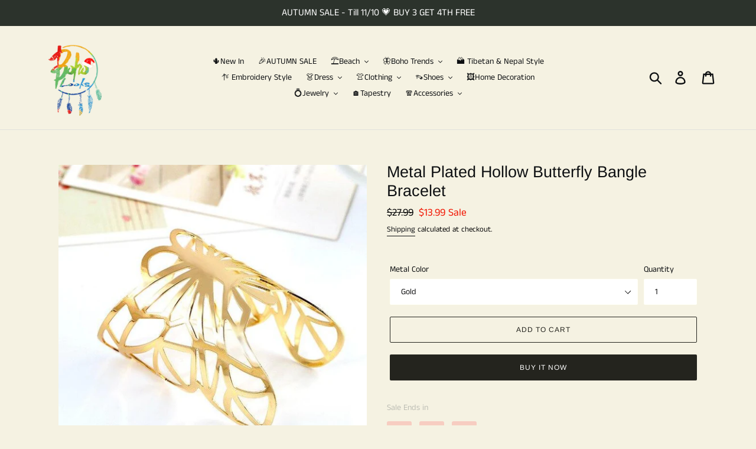

--- FILE ---
content_type: text/html; charset=utf-8
request_url: https://boholooks.com/products/metal-plated-hollow-butterfly-bangle-bracelet
body_size: 29258
content:
<!doctype html>
<html class="no-js" lang="en">
<head>
  <meta name="p:domain_verify" content="3832c86ca544aa1faed34d18d12c0661"/>
  <meta name="google-site-verification" content="mdIySH9jIczgMW9VwKor4-ErFDZabxezZym8EExesFU" />

  <meta charset="utf-8">
  <meta http-equiv="X-UA-Compatible" content="IE=edge,chrome=1">
  <meta name="viewport" content="width=device-width,initial-scale=1">
  <meta name="theme-color" content="#24241e">
  <link rel="canonical" href="https://boholooks.com/products/metal-plated-hollow-butterfly-bangle-bracelet"><title>Metal Plated Hollow Butterfly Bangle Bracelet
&ndash; boholooks</title>
  <!-- Era of Ecom Engine Hook start -->
<link rel="dns-prefetch" href="//winads.eraofecom.org">
<script title="winads_engine" type="text/javascript">
    (function (w, i, n, a, d, s) {
    if (w.winads != undefined) return true;
    w.winads = true; s = i.createElement(n); s.src = a; s.async = true;
    d = i.querySelector(n); d.parentNode.insertBefore(s, d);
})(window, document, 'script', 'https://winads.eraofecom.org/pull/boholooks.myshopify.com/hook.js', 'Era of Ecom');

    //BOUNCER_PLACEHOLDER
</script>

<meta name="wa:tags" content="accessories, bracelet, fashion, female, Jewelry, To-HB">
<meta name="wa:collections" content="all, BRACELET, JEWELRY, New Arrival, Under $20">




<!-- Era of Ecom Engine Hook end -->

<meta name="description" content="Buy More! Save More!     Bracelets Type: Bangles Style: Cute/Romantic Plating: Silver Plated Metals Type: Zinc Alloy Material: Metal Shape\pattern: Animal Setting Type: None Gender: Women"><!-- /snippets/social-meta-tags.liquid -->




<meta property="og:site_name" content="boholooks">
<meta property="og:url" content="https://boholooks.com/products/metal-plated-hollow-butterfly-bangle-bracelet">
<meta property="og:title" content="Metal Plated Hollow Butterfly Bangle Bracelet">
<meta property="og:type" content="product">
<meta property="og:description" content="Buy More! Save More!     Bracelets Type: Bangles Style: Cute/Romantic Plating: Silver Plated Metals Type: Zinc Alloy Material: Metal Shape\pattern: Animal Setting Type: None Gender: Women">

  <meta property="og:price:amount" content="13.99">
  <meta property="og:price:currency" content="USD">

<meta property="og:image" content="http://boholooks.com/cdn/shop/products/product-image-717280304_1200x1200.jpg?v=1571713397"><meta property="og:image" content="http://boholooks.com/cdn/shop/products/product-image-717280333_1200x1200.jpg?v=1571713397"><meta property="og:image" content="http://boholooks.com/cdn/shop/products/product-image-717280310_1200x1200.jpg?v=1571713397">
<meta property="og:image:secure_url" content="https://boholooks.com/cdn/shop/products/product-image-717280304_1200x1200.jpg?v=1571713397"><meta property="og:image:secure_url" content="https://boholooks.com/cdn/shop/products/product-image-717280333_1200x1200.jpg?v=1571713397"><meta property="og:image:secure_url" content="https://boholooks.com/cdn/shop/products/product-image-717280310_1200x1200.jpg?v=1571713397">


<meta name="twitter:card" content="summary_large_image">
<meta name="twitter:title" content="Metal Plated Hollow Butterfly Bangle Bracelet">
<meta name="twitter:description" content="Buy More! Save More!     Bracelets Type: Bangles Style: Cute/Romantic Plating: Silver Plated Metals Type: Zinc Alloy Material: Metal Shape\pattern: Animal Setting Type: None Gender: Women">


  <link href="//boholooks.com/cdn/shop/t/1/assets/theme.scss.css?v=62747230098100457911759259227" rel="stylesheet" type="text/css" media="all" />

  <script>
    var theme = {
      strings: {
        addToCart: "Add to cart",
        soldOut: "Sold out",
        unavailable: "Unavailable",
        regularPrice: "Regular price",
        sale: "Sale",
        showMore: "Show More",
        showLess: "Show Less",
        addressError: "Error looking up that address",
        addressNoResults: "No results for that address",
        addressQueryLimit: "You have exceeded the Google API usage limit. Consider upgrading to a \u003ca href=\"https:\/\/developers.google.com\/maps\/premium\/usage-limits\"\u003ePremium Plan\u003c\/a\u003e.",
        authError: "There was a problem authenticating your Google Maps account.",
        newWindow: "Opens in a new window.",
        external: "Opens external website.",
        newWindowExternal: "Opens external website in a new window."
      },
      moneyFormat: "${{amount}}"
    }

    document.documentElement.className = document.documentElement.className.replace('no-js', 'js');
  </script><script src="//boholooks.com/cdn/shop/t/1/assets/lazysizes.js?v=68441465964607740661543895517" async="async"></script>
  <script src="//boholooks.com/cdn/shop/t/1/assets/vendor.js?v=121857302354663160541543895517" defer="defer"></script>
  <script src="//boholooks.com/cdn/shop/t/1/assets/theme.js?v=12513799077045517171639408540" defer="defer"></script>

  

<script>window.performance && window.performance.mark && window.performance.mark('shopify.content_for_header.start');</script><meta id="shopify-digital-wallet" name="shopify-digital-wallet" content="/7107739748/digital_wallets/dialog">
<meta name="shopify-checkout-api-token" content="678f615eac9676435fb33ecf6cf04238">
<meta id="in-context-paypal-metadata" data-shop-id="7107739748" data-venmo-supported="false" data-environment="production" data-locale="en_US" data-paypal-v4="true" data-currency="USD">
<link rel="alternate" type="application/json+oembed" href="https://boholooks.com/products/metal-plated-hollow-butterfly-bangle-bracelet.oembed">
<script async="async" src="/checkouts/internal/preloads.js?locale=en-US"></script>
<script id="shopify-features" type="application/json">{"accessToken":"678f615eac9676435fb33ecf6cf04238","betas":["rich-media-storefront-analytics"],"domain":"boholooks.com","predictiveSearch":true,"shopId":7107739748,"locale":"en"}</script>
<script>var Shopify = Shopify || {};
Shopify.shop = "boholooks.myshopify.com";
Shopify.locale = "en";
Shopify.currency = {"active":"USD","rate":"1.0"};
Shopify.country = "US";
Shopify.theme = {"name":"Debut","id":40988115044,"schema_name":"Debut","schema_version":"11.0.0","theme_store_id":796,"role":"main"};
Shopify.theme.handle = "null";
Shopify.theme.style = {"id":null,"handle":null};
Shopify.cdnHost = "boholooks.com/cdn";
Shopify.routes = Shopify.routes || {};
Shopify.routes.root = "/";</script>
<script type="module">!function(o){(o.Shopify=o.Shopify||{}).modules=!0}(window);</script>
<script>!function(o){function n(){var o=[];function n(){o.push(Array.prototype.slice.apply(arguments))}return n.q=o,n}var t=o.Shopify=o.Shopify||{};t.loadFeatures=n(),t.autoloadFeatures=n()}(window);</script>
<script id="shop-js-analytics" type="application/json">{"pageType":"product"}</script>
<script defer="defer" async type="module" src="//boholooks.com/cdn/shopifycloud/shop-js/modules/v2/client.init-shop-cart-sync_Bc8-qrdt.en.esm.js"></script>
<script defer="defer" async type="module" src="//boholooks.com/cdn/shopifycloud/shop-js/modules/v2/chunk.common_CmNk3qlo.esm.js"></script>
<script type="module">
  await import("//boholooks.com/cdn/shopifycloud/shop-js/modules/v2/client.init-shop-cart-sync_Bc8-qrdt.en.esm.js");
await import("//boholooks.com/cdn/shopifycloud/shop-js/modules/v2/chunk.common_CmNk3qlo.esm.js");

  window.Shopify.SignInWithShop?.initShopCartSync?.({"fedCMEnabled":true,"windoidEnabled":true});

</script>
<script>(function() {
  var isLoaded = false;
  function asyncLoad() {
    if (isLoaded) return;
    isLoaded = true;
    var urls = ["https:\/\/chimpstatic.com\/mcjs-connected\/js\/users\/9a54ae70899af00f590a43088\/43d88fe1450f7d2da7d1af09c.js?shop=boholooks.myshopify.com","https:\/\/cdn.hextom.com\/js\/ultimatesalesboost.js?shop=boholooks.myshopify.com"];
    for (var i = 0; i < urls.length; i++) {
      var s = document.createElement('script');
      s.type = 'text/javascript';
      s.async = true;
      s.src = urls[i];
      var x = document.getElementsByTagName('script')[0];
      x.parentNode.insertBefore(s, x);
    }
  };
  if(window.attachEvent) {
    window.attachEvent('onload', asyncLoad);
  } else {
    window.addEventListener('load', asyncLoad, false);
  }
})();</script>
<script id="__st">var __st={"a":7107739748,"offset":28800,"reqid":"e5142500-0cca-4deb-b824-a1ad663c90fb-1762267447","pageurl":"boholooks.com\/products\/metal-plated-hollow-butterfly-bangle-bracelet","u":"871c218c9ce5","p":"product","rtyp":"product","rid":3784879702076};</script>
<script>window.ShopifyPaypalV4VisibilityTracking = true;</script>
<script id="captcha-bootstrap">!function(){'use strict';const t='contact',e='account',n='new_comment',o=[[t,t],['blogs',n],['comments',n],[t,'customer']],c=[[e,'customer_login'],[e,'guest_login'],[e,'recover_customer_password'],[e,'create_customer']],r=t=>t.map((([t,e])=>`form[action*='/${t}']:not([data-nocaptcha='true']) input[name='form_type'][value='${e}']`)).join(','),a=t=>()=>t?[...document.querySelectorAll(t)].map((t=>t.form)):[];function s(){const t=[...o],e=r(t);return a(e)}const i='password',u='form_key',d=['recaptcha-v3-token','g-recaptcha-response','h-captcha-response',i],f=()=>{try{return window.sessionStorage}catch{return}},m='__shopify_v',_=t=>t.elements[u];function p(t,e,n=!1){try{const o=window.sessionStorage,c=JSON.parse(o.getItem(e)),{data:r}=function(t){const{data:e,action:n}=t;return t[m]||n?{data:e,action:n}:{data:t,action:n}}(c);for(const[e,n]of Object.entries(r))t.elements[e]&&(t.elements[e].value=n);n&&o.removeItem(e)}catch(o){console.error('form repopulation failed',{error:o})}}const l='form_type',E='cptcha';function T(t){t.dataset[E]=!0}const w=window,h=w.document,L='Shopify',v='ce_forms',y='captcha';let A=!1;((t,e)=>{const n=(g='f06e6c50-85a8-45c8-87d0-21a2b65856fe',I='https://cdn.shopify.com/shopifycloud/storefront-forms-hcaptcha/ce_storefront_forms_captcha_hcaptcha.v1.5.2.iife.js',D={infoText:'Protected by hCaptcha',privacyText:'Privacy',termsText:'Terms'},(t,e,n)=>{const o=w[L][v],c=o.bindForm;if(c)return c(t,g,e,D).then(n);var r;o.q.push([[t,g,e,D],n]),r=I,A||(h.body.append(Object.assign(h.createElement('script'),{id:'captcha-provider',async:!0,src:r})),A=!0)});var g,I,D;w[L]=w[L]||{},w[L][v]=w[L][v]||{},w[L][v].q=[],w[L][y]=w[L][y]||{},w[L][y].protect=function(t,e){n(t,void 0,e),T(t)},Object.freeze(w[L][y]),function(t,e,n,w,h,L){const[v,y,A,g]=function(t,e,n){const i=e?o:[],u=t?c:[],d=[...i,...u],f=r(d),m=r(i),_=r(d.filter((([t,e])=>n.includes(e))));return[a(f),a(m),a(_),s()]}(w,h,L),I=t=>{const e=t.target;return e instanceof HTMLFormElement?e:e&&e.form},D=t=>v().includes(t);t.addEventListener('submit',(t=>{const e=I(t);if(!e)return;const n=D(e)&&!e.dataset.hcaptchaBound&&!e.dataset.recaptchaBound,o=_(e),c=g().includes(e)&&(!o||!o.value);(n||c)&&t.preventDefault(),c&&!n&&(function(t){try{if(!f())return;!function(t){const e=f();if(!e)return;const n=_(t);if(!n)return;const o=n.value;o&&e.removeItem(o)}(t);const e=Array.from(Array(32),(()=>Math.random().toString(36)[2])).join('');!function(t,e){_(t)||t.append(Object.assign(document.createElement('input'),{type:'hidden',name:u})),t.elements[u].value=e}(t,e),function(t,e){const n=f();if(!n)return;const o=[...t.querySelectorAll(`input[type='${i}']`)].map((({name:t})=>t)),c=[...d,...o],r={};for(const[a,s]of new FormData(t).entries())c.includes(a)||(r[a]=s);n.setItem(e,JSON.stringify({[m]:1,action:t.action,data:r}))}(t,e)}catch(e){console.error('failed to persist form',e)}}(e),e.submit())}));const S=(t,e)=>{t&&!t.dataset[E]&&(n(t,e.some((e=>e===t))),T(t))};for(const o of['focusin','change'])t.addEventListener(o,(t=>{const e=I(t);D(e)&&S(e,y())}));const B=e.get('form_key'),M=e.get(l),P=B&&M;t.addEventListener('DOMContentLoaded',(()=>{const t=y();if(P)for(const e of t)e.elements[l].value===M&&p(e,B);[...new Set([...A(),...v().filter((t=>'true'===t.dataset.shopifyCaptcha))])].forEach((e=>S(e,t)))}))}(h,new URLSearchParams(w.location.search),n,t,e,['guest_login'])})(!0,!0)}();</script>
<script integrity="sha256-52AcMU7V7pcBOXWImdc/TAGTFKeNjmkeM1Pvks/DTgc=" data-source-attribution="shopify.loadfeatures" defer="defer" src="//boholooks.com/cdn/shopifycloud/storefront/assets/storefront/load_feature-81c60534.js" crossorigin="anonymous"></script>
<script data-source-attribution="shopify.dynamic_checkout.dynamic.init">var Shopify=Shopify||{};Shopify.PaymentButton=Shopify.PaymentButton||{isStorefrontPortableWallets:!0,init:function(){window.Shopify.PaymentButton.init=function(){};var t=document.createElement("script");t.src="https://boholooks.com/cdn/shopifycloud/portable-wallets/latest/portable-wallets.en.js",t.type="module",document.head.appendChild(t)}};
</script>
<script data-source-attribution="shopify.dynamic_checkout.buyer_consent">
  function portableWalletsHideBuyerConsent(e){var t=document.getElementById("shopify-buyer-consent"),n=document.getElementById("shopify-subscription-policy-button");t&&n&&(t.classList.add("hidden"),t.setAttribute("aria-hidden","true"),n.removeEventListener("click",e))}function portableWalletsShowBuyerConsent(e){var t=document.getElementById("shopify-buyer-consent"),n=document.getElementById("shopify-subscription-policy-button");t&&n&&(t.classList.remove("hidden"),t.removeAttribute("aria-hidden"),n.addEventListener("click",e))}window.Shopify?.PaymentButton&&(window.Shopify.PaymentButton.hideBuyerConsent=portableWalletsHideBuyerConsent,window.Shopify.PaymentButton.showBuyerConsent=portableWalletsShowBuyerConsent);
</script>
<script>
  function portableWalletsCleanup(e){e&&e.src&&console.error("Failed to load portable wallets script "+e.src);var t=document.querySelectorAll("shopify-accelerated-checkout .shopify-payment-button__skeleton, shopify-accelerated-checkout-cart .wallet-cart-button__skeleton"),e=document.getElementById("shopify-buyer-consent");for(let e=0;e<t.length;e++)t[e].remove();e&&e.remove()}function portableWalletsNotLoadedAsModule(e){e instanceof ErrorEvent&&"string"==typeof e.message&&e.message.includes("import.meta")&&"string"==typeof e.filename&&e.filename.includes("portable-wallets")&&(window.removeEventListener("error",portableWalletsNotLoadedAsModule),window.Shopify.PaymentButton.failedToLoad=e,"loading"===document.readyState?document.addEventListener("DOMContentLoaded",window.Shopify.PaymentButton.init):window.Shopify.PaymentButton.init())}window.addEventListener("error",portableWalletsNotLoadedAsModule);
</script>

<script type="module" src="https://boholooks.com/cdn/shopifycloud/portable-wallets/latest/portable-wallets.en.js" onError="portableWalletsCleanup(this)" crossorigin="anonymous"></script>
<script nomodule>
  document.addEventListener("DOMContentLoaded", portableWalletsCleanup);
</script>

<script id='scb4127' type='text/javascript' async='' src='https://boholooks.com/cdn/shopifycloud/privacy-banner/storefront-banner.js'></script><link id="shopify-accelerated-checkout-styles" rel="stylesheet" media="screen" href="https://boholooks.com/cdn/shopifycloud/portable-wallets/latest/accelerated-checkout-backwards-compat.css" crossorigin="anonymous">
<style id="shopify-accelerated-checkout-cart">
        #shopify-buyer-consent {
  margin-top: 1em;
  display: inline-block;
  width: 100%;
}

#shopify-buyer-consent.hidden {
  display: none;
}

#shopify-subscription-policy-button {
  background: none;
  border: none;
  padding: 0;
  text-decoration: underline;
  font-size: inherit;
  cursor: pointer;
}

#shopify-subscription-policy-button::before {
  box-shadow: none;
}

      </style>

<script>window.performance && window.performance.mark && window.performance.mark('shopify.content_for_header.end');</script>
<script type="text/javascript">window.moneyFormat = "${{amount}}";
  window.shopCurrency = "USD";
  window.assetsUrl = '//boholooks.com/cdn/shop/t/1/assets/';
</script>
<script>
  window.globoRelatedProductsConfig = {
    apiUrl: "https://related-products.globosoftware.net/api",
    alternateApiUrl: "https://related-products.globosoftware.net",
    shop: "boholooks.myshopify.com",
    shopNumber: 42395,
    domain: "boholooks.com",
    customer:null,
    urls: {
      search: "\/search",
      collection: "\/collections",
    },
    page: 'product',
    translation: {"add_to_cart":"Add to cart","added_to_cart":"Added to cart","add_selected_to_cart":"Add selected to cart","added_selected_to_cart":"Added selected to cart","sale":"Sale","total_price":"Total Price","this_item":"This item","sold_out":"Sold out","add_to_cart_short":"ADD","added_to_cart_short":"ADDED"},
    settings: {"redirect":true,"new_tab":true,"image_ratio":"400:500","visible_tags":null,"hidden_tags":"Christmas\nXmas","hidden_collections":null,"exclude_tags":"Christmas\nXmas","carousel_autoplay":false,"carousel_disable_in_mobile":false,"carousel_loop":true,"carousel_rtl":false,"carousel_items":"5","sold_out":false,"discount":{"enable":false,"condition":"any","type":"percentage","value":10}},
    manualRecommendations: {},
    boughtTogetherIds: {},
    trendingProducts: {"error":"json not allowed for this object"},
    productBoughtTogether: {"type":"product_bought_together","enable":true,"title":{"text":"Frequently Bought Together","color":"#000000","fontSize":"25","align":"left"},"subtitle":{"text":"","color":"#212121","fontSize":"18"},"limit":4,"maxWidth":1170,"conditions":[{"id":"manual","status":0},{"id":"bought_together","status":1},{"id":"collection","type":"same","status":1},{"id":"type","type":"same","status":0},{"id":"vendor","type":"same","status":0},{"id":"global","status":0},{"id":"tags","type":"same","status":0}],"template":{"id":1,"elements":["addToCartBtn","variantSelector","price","saleLabel"],"productTitle":{"fontSize":"15","color":"#111111"},"productPrice":{"fontSize":"14","color":"#B12704"},"productOldPrice":{"fontSize":16,"color":"#989898"},"button":{"fontSize":"14","color":"#ffffff","backgroundColor":"#6371c7"},"saleLabel":{"color":"#fff","backgroundColor":"#c00000"},"this_item":true,"selected":true},"random":0,"discount":true},
    productRelated: {"type":"product_related","enable":true,"title":{"text":"Customers Who Bought This Product Also Bought","color":"#000000","fontSize":30,"align":"center"},"subtitle":{"text":"","color":"#212121","fontSize":"18"},"limit":20,"maxWidth":1170,"conditions":[{"id":"manual","status":0},{"id":"bought_together","status":1},{"id":"collection","type":"same","status":1},{"id":"type","type":"same","status":0},{"id":"vendor","type":"same","status":0},{"id":"global","status":0},{"id":"tags","type":"same","status":0}],"template":{"id":1,"elements":["addToCartBtn","variantSelector","price","saleLabel"],"productTitle":{"fontSize":"15","color":"#111111"},"productPrice":{"fontSize":"14","color":"#B12704"},"productOldPrice":{"fontSize":16,"color":"#989898"},"button":{"fontSize":"14","color":"#ffffff","backgroundColor":"#6371c7"},"saleLabel":{"color":"#fff","backgroundColor":"#c00000"},"this_item":false,"selected":false},"random":0,"discount":false},
    cart: {"type":"cart","enable":true,"title":{"text":"Customers Who Bought This Product Also Bought","color":"#000000","fontSize":30,"align":"center"},"subtitle":{"text":"","color":"#212121","fontSize":"18"},"limit":20,"maxWidth":1170,"conditions":[{"id":"manual","status":0},{"id":"bought_together","status":1},{"id":"global","status":0},{"id":"tags","type":"same","status":0}],"template":{"id":1,"elements":["addToCartBtn","variantSelector","price","saleLabel"],"productTitle":{"fontSize":"14","color":"#111111"},"productPrice":{"fontSize":"14","color":"#B12704"},"productOldPrice":{"fontSize":16,"color":"#989898"},"button":{"fontSize":"15","color":"#ffffff","backgroundColor":"#6371c7"},"saleLabel":{"color":"#fff","backgroundColor":"#c00000"},"this_item":true,"selected":true},"random":0,"discount":false},
    basis_collection_handle: 'globo_basis_collection',
    widgets: [],
    offers: [],
    view_name: 'globo.alsobought',
    cart_properties_name: '_bundle',
    upsell_properties_name: '_upsell_bundle',
    discounted_ids: [],
    discount_min_amount: 0,
    offerdiscounted_ids: [],
    offerdiscount_min_amount: 0,data: {
      ids: ["3784879702076"],
      vendors: ["hiblings"],
      types: ["bracelet"],
      tags: ["accessories","bracelet","fashion","female","Jewelry","To-HB"],
      collections: []
    },product: {
        id: "3784879702076",
        title: "Metal Plated Hollow Butterfly Bangle Bracelet",
        handle: "metal-plated-hollow-butterfly-bangle-bracelet",
        price: 1399,
        compare_at_price: 2799,
        images: ["//boholooks.com/cdn/shop/products/product-image-717280304.jpg?v=1571713397"],
         variants: [{"id":29120271614012,"title":"Gold","option1":"Gold","option2":null,"option3":null,"sku":"17361663-gold","requires_shipping":true,"taxable":false,"featured_image":{"id":11806937743420,"product_id":3784879702076,"position":7,"created_at":"2019-07-09T14:07:50+08:00","updated_at":"2019-10-22T11:03:17+08:00","alt":null,"width":640,"height":640,"src":"\/\/boholooks.com\/cdn\/shop\/products\/product-image-717280314.jpg?v=1571713397","variant_ids":[29120271614012]},"available":true,"name":"Metal Plated Hollow Butterfly Bangle Bracelet - Gold","public_title":"Gold","options":["Gold"],"price":1399,"weight":0,"compare_at_price":2799,"inventory_management":"shopify","barcode":null,"featured_media":{"alt":null,"id":1673045377084,"position":7,"preview_image":{"aspect_ratio":1.0,"height":640,"width":640,"src":"\/\/boholooks.com\/cdn\/shop\/products\/product-image-717280314.jpg?v=1571713397"}},"requires_selling_plan":false,"selling_plan_allocations":[]},{"id":29120271646780,"title":"Silver","option1":"Silver","option2":null,"option3":null,"sku":"17361663-silver","requires_shipping":true,"taxable":false,"featured_image":{"id":11806937776188,"product_id":3784879702076,"position":8,"created_at":"2019-07-09T14:07:50+08:00","updated_at":"2019-10-22T11:03:17+08:00","alt":null,"width":640,"height":640,"src":"\/\/boholooks.com\/cdn\/shop\/products\/product-image-717280316.jpg?v=1571713397","variant_ids":[29120271646780]},"available":true,"name":"Metal Plated Hollow Butterfly Bangle Bracelet - Silver","public_title":"Silver","options":["Silver"],"price":1399,"weight":0,"compare_at_price":2799,"inventory_management":"shopify","barcode":null,"featured_media":{"alt":null,"id":1673045409852,"position":8,"preview_image":{"aspect_ratio":1.0,"height":640,"width":640,"src":"\/\/boholooks.com\/cdn\/shop\/products\/product-image-717280316.jpg?v=1571713397"}},"requires_selling_plan":false,"selling_plan_allocations":[]}],
         available: true,
        vendor: "hiblings",
        product_type: "bracelet",
        tags: ["accessories","bracelet","fashion","female","Jewelry","To-HB"],
        published_at:"2019-07-09 14:07:46 +0800"
              },upselldatas:{},
    cartitems:[],
    no_image_url: "https://cdn.shopify.com/s/images/admin/no-image-large.gif"
  };
</script>
<script>globoRelatedProductsConfig.data.collections = globoRelatedProductsConfig.data.collections.concat(["all","bracelet","jewelry","new-arrival","under-20"]);globoRelatedProductsConfig.boughtTogetherIds[3784879702076] ={"error":"json not allowed for this object"};
  
    globoRelatedProductsConfig.upselldatas[3784879702076] = {
      title: "Metal Plated Hollow Butterfly Bangle Bracelet",
      collections :["all","bracelet","jewelry","new-arrival","under-20"],
      tags:["accessories","bracelet","fashion","female","Jewelry","To-HB"],
      product_type:"bracelet"};
</script><script defer src="//boholooks.com/cdn/shop/t/1/assets/globo.alsobought.data.js?v=133356433454998071321658401925" type="text/javascript"></script>

<script defer src="//boholooks.com/cdn/shop/t/1/assets/globo.alsobought.min.js?v=81259909472460383991658401930" type="text/javascript"></script>
<link rel="preload stylesheet" href="//boholooks.com/cdn/shop/t/1/assets/globo.alsobought.css?v=182626609332303976531658401928" as="style">

<script src="//staticxx.s3.amazonaws.com/aio_stats_lib_v1.min.js?v=1.0"></script><script> var aaaAnnConfig = {"isWebpushPermission":"1","aaaAnnBarSetting":{"maxDate":null},"aaaAnnWebpushMainModuleSetting":{"welcome":0,"abandonedCart":0,"priceDrop":0,"backInStock":0},"aaaAnnWebpushSetting":{"abandonedCart":0,"priceDrop":0,"backInStock":null}}</script>    


  <select style="display:none!important;" name="aaa-ann-variantid">
    
    <option id="aaa-ann-variant-id-29120271614012"   value="1" > Gold
     </option>
    
    <option id="aaa-ann-variant-id-29120271646780"   value="1" > Silver
     </option>
    
  </select>

 <script src="https://cdn.shopify.com/extensions/bbad4e28-5893-4a69-99f2-795f5c01eef2/forms-2270/assets/shopify-forms-loader.js" type="text/javascript" defer="defer"></script>
<link href="https://monorail-edge.shopifysvc.com" rel="dns-prefetch">
<script>(function(){if ("sendBeacon" in navigator && "performance" in window) {try {var session_token_from_headers = performance.getEntriesByType('navigation')[0].serverTiming.find(x => x.name == '_s').description;} catch {var session_token_from_headers = undefined;}var session_cookie_matches = document.cookie.match(/_shopify_s=([^;]*)/);var session_token_from_cookie = session_cookie_matches && session_cookie_matches.length === 2 ? session_cookie_matches[1] : "";var session_token = session_token_from_headers || session_token_from_cookie || "";function handle_abandonment_event(e) {var entries = performance.getEntries().filter(function(entry) {return /monorail-edge.shopifysvc.com/.test(entry.name);});if (!window.abandonment_tracked && entries.length === 0) {window.abandonment_tracked = true;var currentMs = Date.now();var navigation_start = performance.timing.navigationStart;var payload = {shop_id: 7107739748,url: window.location.href,navigation_start,duration: currentMs - navigation_start,session_token,page_type: "product"};window.navigator.sendBeacon("https://monorail-edge.shopifysvc.com/v1/produce", JSON.stringify({schema_id: "online_store_buyer_site_abandonment/1.1",payload: payload,metadata: {event_created_at_ms: currentMs,event_sent_at_ms: currentMs}}));}}window.addEventListener('pagehide', handle_abandonment_event);}}());</script>
<script id="web-pixels-manager-setup">(function e(e,d,r,n,o){if(void 0===o&&(o={}),!Boolean(null===(a=null===(i=window.Shopify)||void 0===i?void 0:i.analytics)||void 0===a?void 0:a.replayQueue)){var i,a;window.Shopify=window.Shopify||{};var t=window.Shopify;t.analytics=t.analytics||{};var s=t.analytics;s.replayQueue=[],s.publish=function(e,d,r){return s.replayQueue.push([e,d,r]),!0};try{self.performance.mark("wpm:start")}catch(e){}var l=function(){var e={modern:/Edge?\/(1{2}[4-9]|1[2-9]\d|[2-9]\d{2}|\d{4,})\.\d+(\.\d+|)|Firefox\/(1{2}[4-9]|1[2-9]\d|[2-9]\d{2}|\d{4,})\.\d+(\.\d+|)|Chrom(ium|e)\/(9{2}|\d{3,})\.\d+(\.\d+|)|(Maci|X1{2}).+ Version\/(15\.\d+|(1[6-9]|[2-9]\d|\d{3,})\.\d+)([,.]\d+|)( \(\w+\)|)( Mobile\/\w+|) Safari\/|Chrome.+OPR\/(9{2}|\d{3,})\.\d+\.\d+|(CPU[ +]OS|iPhone[ +]OS|CPU[ +]iPhone|CPU IPhone OS|CPU iPad OS)[ +]+(15[._]\d+|(1[6-9]|[2-9]\d|\d{3,})[._]\d+)([._]\d+|)|Android:?[ /-](13[3-9]|1[4-9]\d|[2-9]\d{2}|\d{4,})(\.\d+|)(\.\d+|)|Android.+Firefox\/(13[5-9]|1[4-9]\d|[2-9]\d{2}|\d{4,})\.\d+(\.\d+|)|Android.+Chrom(ium|e)\/(13[3-9]|1[4-9]\d|[2-9]\d{2}|\d{4,})\.\d+(\.\d+|)|SamsungBrowser\/([2-9]\d|\d{3,})\.\d+/,legacy:/Edge?\/(1[6-9]|[2-9]\d|\d{3,})\.\d+(\.\d+|)|Firefox\/(5[4-9]|[6-9]\d|\d{3,})\.\d+(\.\d+|)|Chrom(ium|e)\/(5[1-9]|[6-9]\d|\d{3,})\.\d+(\.\d+|)([\d.]+$|.*Safari\/(?![\d.]+ Edge\/[\d.]+$))|(Maci|X1{2}).+ Version\/(10\.\d+|(1[1-9]|[2-9]\d|\d{3,})\.\d+)([,.]\d+|)( \(\w+\)|)( Mobile\/\w+|) Safari\/|Chrome.+OPR\/(3[89]|[4-9]\d|\d{3,})\.\d+\.\d+|(CPU[ +]OS|iPhone[ +]OS|CPU[ +]iPhone|CPU IPhone OS|CPU iPad OS)[ +]+(10[._]\d+|(1[1-9]|[2-9]\d|\d{3,})[._]\d+)([._]\d+|)|Android:?[ /-](13[3-9]|1[4-9]\d|[2-9]\d{2}|\d{4,})(\.\d+|)(\.\d+|)|Mobile Safari.+OPR\/([89]\d|\d{3,})\.\d+\.\d+|Android.+Firefox\/(13[5-9]|1[4-9]\d|[2-9]\d{2}|\d{4,})\.\d+(\.\d+|)|Android.+Chrom(ium|e)\/(13[3-9]|1[4-9]\d|[2-9]\d{2}|\d{4,})\.\d+(\.\d+|)|Android.+(UC? ?Browser|UCWEB|U3)[ /]?(15\.([5-9]|\d{2,})|(1[6-9]|[2-9]\d|\d{3,})\.\d+)\.\d+|SamsungBrowser\/(5\.\d+|([6-9]|\d{2,})\.\d+)|Android.+MQ{2}Browser\/(14(\.(9|\d{2,})|)|(1[5-9]|[2-9]\d|\d{3,})(\.\d+|))(\.\d+|)|K[Aa][Ii]OS\/(3\.\d+|([4-9]|\d{2,})\.\d+)(\.\d+|)/},d=e.modern,r=e.legacy,n=navigator.userAgent;return n.match(d)?"modern":n.match(r)?"legacy":"unknown"}(),u="modern"===l?"modern":"legacy",c=(null!=n?n:{modern:"",legacy:""})[u],f=function(e){return[e.baseUrl,"/wpm","/b",e.hashVersion,"modern"===e.buildTarget?"m":"l",".js"].join("")}({baseUrl:d,hashVersion:r,buildTarget:u}),m=function(e){var d=e.version,r=e.bundleTarget,n=e.surface,o=e.pageUrl,i=e.monorailEndpoint;return{emit:function(e){var a=e.status,t=e.errorMsg,s=(new Date).getTime(),l=JSON.stringify({metadata:{event_sent_at_ms:s},events:[{schema_id:"web_pixels_manager_load/3.1",payload:{version:d,bundle_target:r,page_url:o,status:a,surface:n,error_msg:t},metadata:{event_created_at_ms:s}}]});if(!i)return console&&console.warn&&console.warn("[Web Pixels Manager] No Monorail endpoint provided, skipping logging."),!1;try{return self.navigator.sendBeacon.bind(self.navigator)(i,l)}catch(e){}var u=new XMLHttpRequest;try{return u.open("POST",i,!0),u.setRequestHeader("Content-Type","text/plain"),u.send(l),!0}catch(e){return console&&console.warn&&console.warn("[Web Pixels Manager] Got an unhandled error while logging to Monorail."),!1}}}}({version:r,bundleTarget:l,surface:e.surface,pageUrl:self.location.href,monorailEndpoint:e.monorailEndpoint});try{o.browserTarget=l,function(e){var d=e.src,r=e.async,n=void 0===r||r,o=e.onload,i=e.onerror,a=e.sri,t=e.scriptDataAttributes,s=void 0===t?{}:t,l=document.createElement("script"),u=document.querySelector("head"),c=document.querySelector("body");if(l.async=n,l.src=d,a&&(l.integrity=a,l.crossOrigin="anonymous"),s)for(var f in s)if(Object.prototype.hasOwnProperty.call(s,f))try{l.dataset[f]=s[f]}catch(e){}if(o&&l.addEventListener("load",o),i&&l.addEventListener("error",i),u)u.appendChild(l);else{if(!c)throw new Error("Did not find a head or body element to append the script");c.appendChild(l)}}({src:f,async:!0,onload:function(){if(!function(){var e,d;return Boolean(null===(d=null===(e=window.Shopify)||void 0===e?void 0:e.analytics)||void 0===d?void 0:d.initialized)}()){var d=window.webPixelsManager.init(e)||void 0;if(d){var r=window.Shopify.analytics;r.replayQueue.forEach((function(e){var r=e[0],n=e[1],o=e[2];d.publishCustomEvent(r,n,o)})),r.replayQueue=[],r.publish=d.publishCustomEvent,r.visitor=d.visitor,r.initialized=!0}}},onerror:function(){return m.emit({status:"failed",errorMsg:"".concat(f," has failed to load")})},sri:function(e){var d=/^sha384-[A-Za-z0-9+/=]+$/;return"string"==typeof e&&d.test(e)}(c)?c:"",scriptDataAttributes:o}),m.emit({status:"loading"})}catch(e){m.emit({status:"failed",errorMsg:(null==e?void 0:e.message)||"Unknown error"})}}})({shopId: 7107739748,storefrontBaseUrl: "https://boholooks.com",extensionsBaseUrl: "https://extensions.shopifycdn.com/cdn/shopifycloud/web-pixels-manager",monorailEndpoint: "https://monorail-edge.shopifysvc.com/unstable/produce_batch",surface: "storefront-renderer",enabledBetaFlags: ["2dca8a86"],webPixelsConfigList: [{"id":"925925686","configuration":"{\"accountID\":\"pinterest-web-pixel-extension\"}","eventPayloadVersion":"v1","runtimeContext":"STRICT","scriptVersion":"5dadf5afd7f1e86b0ce8b00f763ac8ee","type":"APP","apiClientId":5594293,"privacyPurposes":["ANALYTICS","MARKETING","SALE_OF_DATA"],"dataSharingAdjustments":{"protectedCustomerApprovalScopes":["read_customer_email","read_customer_name","read_customer_personal_data","read_customer_phone"]}},{"id":"716833078","configuration":"{\"config\":\"{\\\"pixel_id\\\":\\\"G-TJQJ6DH50P\\\",\\\"gtag_events\\\":[{\\\"type\\\":\\\"purchase\\\",\\\"action_label\\\":\\\"G-TJQJ6DH50P\\\"},{\\\"type\\\":\\\"page_view\\\",\\\"action_label\\\":\\\"G-TJQJ6DH50P\\\"},{\\\"type\\\":\\\"view_item\\\",\\\"action_label\\\":\\\"G-TJQJ6DH50P\\\"},{\\\"type\\\":\\\"search\\\",\\\"action_label\\\":\\\"G-TJQJ6DH50P\\\"},{\\\"type\\\":\\\"add_to_cart\\\",\\\"action_label\\\":\\\"G-TJQJ6DH50P\\\"},{\\\"type\\\":\\\"begin_checkout\\\",\\\"action_label\\\":\\\"G-TJQJ6DH50P\\\"},{\\\"type\\\":\\\"add_payment_info\\\",\\\"action_label\\\":\\\"G-TJQJ6DH50P\\\"}],\\\"enable_monitoring_mode\\\":false}\"}","eventPayloadVersion":"v1","runtimeContext":"OPEN","scriptVersion":"b2a88bafab3e21179ed38636efcd8a93","type":"APP","apiClientId":1780363,"privacyPurposes":[],"dataSharingAdjustments":{"protectedCustomerApprovalScopes":["read_customer_address","read_customer_email","read_customer_name","read_customer_personal_data","read_customer_phone"]}},{"id":"347341110","configuration":"{\"pixel_id\":\"282330036025974\",\"pixel_type\":\"facebook_pixel\",\"metaapp_system_user_token\":\"-\"}","eventPayloadVersion":"v1","runtimeContext":"OPEN","scriptVersion":"ca16bc87fe92b6042fbaa3acc2fbdaa6","type":"APP","apiClientId":2329312,"privacyPurposes":["ANALYTICS","MARKETING","SALE_OF_DATA"],"dataSharingAdjustments":{"protectedCustomerApprovalScopes":["read_customer_address","read_customer_email","read_customer_name","read_customer_personal_data","read_customer_phone"]}},{"id":"shopify-app-pixel","configuration":"{}","eventPayloadVersion":"v1","runtimeContext":"STRICT","scriptVersion":"0450","apiClientId":"shopify-pixel","type":"APP","privacyPurposes":["ANALYTICS","MARKETING"]},{"id":"shopify-custom-pixel","eventPayloadVersion":"v1","runtimeContext":"LAX","scriptVersion":"0450","apiClientId":"shopify-pixel","type":"CUSTOM","privacyPurposes":["ANALYTICS","MARKETING"]}],isMerchantRequest: false,initData: {"shop":{"name":"boholooks","paymentSettings":{"currencyCode":"USD"},"myshopifyDomain":"boholooks.myshopify.com","countryCode":"CN","storefrontUrl":"https:\/\/boholooks.com"},"customer":null,"cart":null,"checkout":null,"productVariants":[{"price":{"amount":13.99,"currencyCode":"USD"},"product":{"title":"Metal Plated Hollow Butterfly Bangle Bracelet","vendor":"hiblings","id":"3784879702076","untranslatedTitle":"Metal Plated Hollow Butterfly Bangle Bracelet","url":"\/products\/metal-plated-hollow-butterfly-bangle-bracelet","type":"bracelet"},"id":"29120271614012","image":{"src":"\/\/boholooks.com\/cdn\/shop\/products\/product-image-717280314.jpg?v=1571713397"},"sku":"17361663-gold","title":"Gold","untranslatedTitle":"Gold"},{"price":{"amount":13.99,"currencyCode":"USD"},"product":{"title":"Metal Plated Hollow Butterfly Bangle Bracelet","vendor":"hiblings","id":"3784879702076","untranslatedTitle":"Metal Plated Hollow Butterfly Bangle Bracelet","url":"\/products\/metal-plated-hollow-butterfly-bangle-bracelet","type":"bracelet"},"id":"29120271646780","image":{"src":"\/\/boholooks.com\/cdn\/shop\/products\/product-image-717280316.jpg?v=1571713397"},"sku":"17361663-silver","title":"Silver","untranslatedTitle":"Silver"}],"purchasingCompany":null},},"https://boholooks.com/cdn","5303c62bw494ab25dp0d72f2dcm48e21f5a",{"modern":"","legacy":""},{"shopId":"7107739748","storefrontBaseUrl":"https:\/\/boholooks.com","extensionBaseUrl":"https:\/\/extensions.shopifycdn.com\/cdn\/shopifycloud\/web-pixels-manager","surface":"storefront-renderer","enabledBetaFlags":"[\"2dca8a86\"]","isMerchantRequest":"false","hashVersion":"5303c62bw494ab25dp0d72f2dcm48e21f5a","publish":"custom","events":"[[\"page_viewed\",{}],[\"product_viewed\",{\"productVariant\":{\"price\":{\"amount\":13.99,\"currencyCode\":\"USD\"},\"product\":{\"title\":\"Metal Plated Hollow Butterfly Bangle Bracelet\",\"vendor\":\"hiblings\",\"id\":\"3784879702076\",\"untranslatedTitle\":\"Metal Plated Hollow Butterfly Bangle Bracelet\",\"url\":\"\/products\/metal-plated-hollow-butterfly-bangle-bracelet\",\"type\":\"bracelet\"},\"id\":\"29120271614012\",\"image\":{\"src\":\"\/\/boholooks.com\/cdn\/shop\/products\/product-image-717280314.jpg?v=1571713397\"},\"sku\":\"17361663-gold\",\"title\":\"Gold\",\"untranslatedTitle\":\"Gold\"}}]]"});</script><script>
  window.ShopifyAnalytics = window.ShopifyAnalytics || {};
  window.ShopifyAnalytics.meta = window.ShopifyAnalytics.meta || {};
  window.ShopifyAnalytics.meta.currency = 'USD';
  var meta = {"product":{"id":3784879702076,"gid":"gid:\/\/shopify\/Product\/3784879702076","vendor":"hiblings","type":"bracelet","variants":[{"id":29120271614012,"price":1399,"name":"Metal Plated Hollow Butterfly Bangle Bracelet - Gold","public_title":"Gold","sku":"17361663-gold"},{"id":29120271646780,"price":1399,"name":"Metal Plated Hollow Butterfly Bangle Bracelet - Silver","public_title":"Silver","sku":"17361663-silver"}],"remote":false},"page":{"pageType":"product","resourceType":"product","resourceId":3784879702076}};
  for (var attr in meta) {
    window.ShopifyAnalytics.meta[attr] = meta[attr];
  }
</script>
<script class="analytics">
  (function () {
    var customDocumentWrite = function(content) {
      var jquery = null;

      if (window.jQuery) {
        jquery = window.jQuery;
      } else if (window.Checkout && window.Checkout.$) {
        jquery = window.Checkout.$;
      }

      if (jquery) {
        jquery('body').append(content);
      }
    };

    var hasLoggedConversion = function(token) {
      if (token) {
        return document.cookie.indexOf('loggedConversion=' + token) !== -1;
      }
      return false;
    }

    var setCookieIfConversion = function(token) {
      if (token) {
        var twoMonthsFromNow = new Date(Date.now());
        twoMonthsFromNow.setMonth(twoMonthsFromNow.getMonth() + 2);

        document.cookie = 'loggedConversion=' + token + '; expires=' + twoMonthsFromNow;
      }
    }

    var trekkie = window.ShopifyAnalytics.lib = window.trekkie = window.trekkie || [];
    if (trekkie.integrations) {
      return;
    }
    trekkie.methods = [
      'identify',
      'page',
      'ready',
      'track',
      'trackForm',
      'trackLink'
    ];
    trekkie.factory = function(method) {
      return function() {
        var args = Array.prototype.slice.call(arguments);
        args.unshift(method);
        trekkie.push(args);
        return trekkie;
      };
    };
    for (var i = 0; i < trekkie.methods.length; i++) {
      var key = trekkie.methods[i];
      trekkie[key] = trekkie.factory(key);
    }
    trekkie.load = function(config) {
      trekkie.config = config || {};
      trekkie.config.initialDocumentCookie = document.cookie;
      var first = document.getElementsByTagName('script')[0];
      var script = document.createElement('script');
      script.type = 'text/javascript';
      script.onerror = function(e) {
        var scriptFallback = document.createElement('script');
        scriptFallback.type = 'text/javascript';
        scriptFallback.onerror = function(error) {
                var Monorail = {
      produce: function produce(monorailDomain, schemaId, payload) {
        var currentMs = new Date().getTime();
        var event = {
          schema_id: schemaId,
          payload: payload,
          metadata: {
            event_created_at_ms: currentMs,
            event_sent_at_ms: currentMs
          }
        };
        return Monorail.sendRequest("https://" + monorailDomain + "/v1/produce", JSON.stringify(event));
      },
      sendRequest: function sendRequest(endpointUrl, payload) {
        // Try the sendBeacon API
        if (window && window.navigator && typeof window.navigator.sendBeacon === 'function' && typeof window.Blob === 'function' && !Monorail.isIos12()) {
          var blobData = new window.Blob([payload], {
            type: 'text/plain'
          });

          if (window.navigator.sendBeacon(endpointUrl, blobData)) {
            return true;
          } // sendBeacon was not successful

        } // XHR beacon

        var xhr = new XMLHttpRequest();

        try {
          xhr.open('POST', endpointUrl);
          xhr.setRequestHeader('Content-Type', 'text/plain');
          xhr.send(payload);
        } catch (e) {
          console.log(e);
        }

        return false;
      },
      isIos12: function isIos12() {
        return window.navigator.userAgent.lastIndexOf('iPhone; CPU iPhone OS 12_') !== -1 || window.navigator.userAgent.lastIndexOf('iPad; CPU OS 12_') !== -1;
      }
    };
    Monorail.produce('monorail-edge.shopifysvc.com',
      'trekkie_storefront_load_errors/1.1',
      {shop_id: 7107739748,
      theme_id: 40988115044,
      app_name: "storefront",
      context_url: window.location.href,
      source_url: "//boholooks.com/cdn/s/trekkie.storefront.5ad93876886aa0a32f5bade9f25632a26c6f183a.min.js"});

        };
        scriptFallback.async = true;
        scriptFallback.src = '//boholooks.com/cdn/s/trekkie.storefront.5ad93876886aa0a32f5bade9f25632a26c6f183a.min.js';
        first.parentNode.insertBefore(scriptFallback, first);
      };
      script.async = true;
      script.src = '//boholooks.com/cdn/s/trekkie.storefront.5ad93876886aa0a32f5bade9f25632a26c6f183a.min.js';
      first.parentNode.insertBefore(script, first);
    };
    trekkie.load(
      {"Trekkie":{"appName":"storefront","development":false,"defaultAttributes":{"shopId":7107739748,"isMerchantRequest":null,"themeId":40988115044,"themeCityHash":"7615018302932490797","contentLanguage":"en","currency":"USD","eventMetadataId":"da91f30d-5bb4-4b6b-851e-34aa25f4d997"},"isServerSideCookieWritingEnabled":true,"monorailRegion":"shop_domain","enabledBetaFlags":["f0df213a"]},"Session Attribution":{},"S2S":{"facebookCapiEnabled":true,"source":"trekkie-storefront-renderer","apiClientId":580111}}
    );

    var loaded = false;
    trekkie.ready(function() {
      if (loaded) return;
      loaded = true;

      window.ShopifyAnalytics.lib = window.trekkie;

      var originalDocumentWrite = document.write;
      document.write = customDocumentWrite;
      try { window.ShopifyAnalytics.merchantGoogleAnalytics.call(this); } catch(error) {};
      document.write = originalDocumentWrite;

      window.ShopifyAnalytics.lib.page(null,{"pageType":"product","resourceType":"product","resourceId":3784879702076,"shopifyEmitted":true});

      var match = window.location.pathname.match(/checkouts\/(.+)\/(thank_you|post_purchase)/)
      var token = match? match[1]: undefined;
      if (!hasLoggedConversion(token)) {
        setCookieIfConversion(token);
        window.ShopifyAnalytics.lib.track("Viewed Product",{"currency":"USD","variantId":29120271614012,"productId":3784879702076,"productGid":"gid:\/\/shopify\/Product\/3784879702076","name":"Metal Plated Hollow Butterfly Bangle Bracelet - Gold","price":"13.99","sku":"17361663-gold","brand":"hiblings","variant":"Gold","category":"bracelet","nonInteraction":true,"remote":false},undefined,undefined,{"shopifyEmitted":true});
      window.ShopifyAnalytics.lib.track("monorail:\/\/trekkie_storefront_viewed_product\/1.1",{"currency":"USD","variantId":29120271614012,"productId":3784879702076,"productGid":"gid:\/\/shopify\/Product\/3784879702076","name":"Metal Plated Hollow Butterfly Bangle Bracelet - Gold","price":"13.99","sku":"17361663-gold","brand":"hiblings","variant":"Gold","category":"bracelet","nonInteraction":true,"remote":false,"referer":"https:\/\/boholooks.com\/products\/metal-plated-hollow-butterfly-bangle-bracelet"});
      }
    });


        var eventsListenerScript = document.createElement('script');
        eventsListenerScript.async = true;
        eventsListenerScript.src = "//boholooks.com/cdn/shopifycloud/storefront/assets/shop_events_listener-3da45d37.js";
        document.getElementsByTagName('head')[0].appendChild(eventsListenerScript);

})();</script>
  <script>
  if (!window.ga || (window.ga && typeof window.ga !== 'function')) {
    window.ga = function ga() {
      (window.ga.q = window.ga.q || []).push(arguments);
      if (window.Shopify && window.Shopify.analytics && typeof window.Shopify.analytics.publish === 'function') {
        window.Shopify.analytics.publish("ga_stub_called", {}, {sendTo: "google_osp_migration"});
      }
      console.error("Shopify's Google Analytics stub called with:", Array.from(arguments), "\nSee https://help.shopify.com/manual/promoting-marketing/pixels/pixel-migration#google for more information.");
    };
    if (window.Shopify && window.Shopify.analytics && typeof window.Shopify.analytics.publish === 'function') {
      window.Shopify.analytics.publish("ga_stub_initialized", {}, {sendTo: "google_osp_migration"});
    }
  }
</script>
<script
  defer
  src="https://boholooks.com/cdn/shopifycloud/perf-kit/shopify-perf-kit-2.1.2.min.js"
  data-application="storefront-renderer"
  data-shop-id="7107739748"
  data-render-region="gcp-us-central1"
  data-page-type="product"
  data-theme-instance-id="40988115044"
  data-theme-name="Debut"
  data-theme-version="11.0.0"
  data-monorail-region="shop_domain"
  data-resource-timing-sampling-rate="10"
  data-shs="true"
  data-shs-beacon="true"
  data-shs-export-with-fetch="true"
  data-shs-logs-sample-rate="1"
></script>
</head>

<body class="template-product">

  <a class="in-page-link visually-hidden skip-link" href="#MainContent">Skip to content</a>

  <div id="SearchDrawer" class="search-bar drawer drawer--top" role="dialog" aria-modal="true" aria-label="Search">
    <div class="search-bar__table">
      <div class="search-bar__table-cell search-bar__form-wrapper">
        <form class="search search-bar__form" action="/search" method="get" role="search">
          <input class="search__input search-bar__input" type="search" name="q" value="" placeholder="Search" aria-label="Search">
          <button class="search-bar__submit search__submit btn--link" type="submit">
            <svg aria-hidden="true" focusable="false" role="presentation" class="icon icon-search" viewBox="0 0 37 40"><path d="M35.6 36l-9.8-9.8c4.1-5.4 3.6-13.2-1.3-18.1-5.4-5.4-14.2-5.4-19.7 0-5.4 5.4-5.4 14.2 0 19.7 2.6 2.6 6.1 4.1 9.8 4.1 3 0 5.9-1 8.3-2.8l9.8 9.8c.4.4.9.6 1.4.6s1-.2 1.4-.6c.9-.9.9-2.1.1-2.9zm-20.9-8.2c-2.6 0-5.1-1-7-2.9-3.9-3.9-3.9-10.1 0-14C9.6 9 12.2 8 14.7 8s5.1 1 7 2.9c3.9 3.9 3.9 10.1 0 14-1.9 1.9-4.4 2.9-7 2.9z"/></svg>
            <span class="icon__fallback-text">Submit</span>
          </button>
        </form>
      </div>
      <div class="search-bar__table-cell text-right">
        <button type="button" class="btn--link search-bar__close js-drawer-close">
          <svg aria-hidden="true" focusable="false" role="presentation" class="icon icon-close" viewBox="0 0 37 40"><path d="M21.3 23l11-11c.8-.8.8-2 0-2.8-.8-.8-2-.8-2.8 0l-11 11-11-11c-.8-.8-2-.8-2.8 0-.8.8-.8 2 0 2.8l11 11-11 11c-.8.8-.8 2 0 2.8.4.4.9.6 1.4.6s1-.2 1.4-.6l11-11 11 11c.4.4.9.6 1.4.6s1-.2 1.4-.6c.8-.8.8-2 0-2.8l-11-11z"/></svg>
          <span class="icon__fallback-text">Close search</span>
        </button>
      </div>
    </div>
  </div>

  <div id="shopify-section-header" class="shopify-section">
  <style>
    
      .site-header__logo-image {
        max-width: 145px;
      }
    

    
      .site-header__logo-image {
        margin: 0;
      }
    
  </style>


<div data-section-id="header" data-section-type="header-section">
  
    
      <style>
        .announcement-bar {
          background-color: #2c332c;
        }

        .announcement-bar--link:hover {
          

          
            
            background-color: #4b574b;
          
        }

        .announcement-bar__message {
          color: #ffffff;
        }
      </style>

      
        <div class="announcement-bar">
      

        <p class="announcement-bar__message">AUTUMN SALE  - Till 11/10 💗 BUY 3 GET 4TH FREE</p>

      
        </div>
      

    
  

  <header class="site-header border-bottom logo--left" role="banner">
    <div class="grid grid--no-gutters grid--table site-header__mobile-nav">
      

      <div class="grid__item medium-up--one-quarter logo-align--left">
        
        
          <div class="h2 site-header__logo">
        
          
<a href="/" class="site-header__logo-image">
              
              <img class="lazyload js"
                   src="//boholooks.com/cdn/shop/files/1_2571efef-3634-4a3d-9d86-88df79645400_300x300.png?v=1613778356"
                   data-src="//boholooks.com/cdn/shop/files/1_2571efef-3634-4a3d-9d86-88df79645400_{width}x.png?v=1613778356"
                   data-widths="[180, 360, 540, 720, 900, 1080, 1296, 1512, 1728, 2048]"
                   data-aspectratio="1.0"
                   data-sizes="auto"
                   alt="boholooks"
                   style="max-width: 145px">
              <noscript>
                
                <img src="//boholooks.com/cdn/shop/files/1_2571efef-3634-4a3d-9d86-88df79645400_145x.png?v=1613778356"
                     srcset="//boholooks.com/cdn/shop/files/1_2571efef-3634-4a3d-9d86-88df79645400_145x.png?v=1613778356 1x, //boholooks.com/cdn/shop/files/1_2571efef-3634-4a3d-9d86-88df79645400_145x@2x.png?v=1613778356 2x"
                     alt="boholooks"
                     style="max-width: 145px;">
              </noscript>
            </a>
          
        
          </div>
        
      </div>

      
        <nav class="grid__item medium-up--one-half small--hide" id="AccessibleNav" role="navigation">
          <ul class="site-nav list--inline " id="SiteNav">
  



    
      <li>
        <a href="/collections/new-arrival" class="site-nav__link site-nav__link--main">
          <span class="site-nav__label">🌵New In</span>
        </a>
      </li>
    
  



    
      <li>
        <a href="/collections/spring-summer" class="site-nav__link site-nav__link--main">
          <span class="site-nav__label">🎉AUTUMN SALE</span>
        </a>
      </li>
    
  



    
      <li class="site-nav--has-dropdown">
        <button class="site-nav__link site-nav__link--main site-nav__link--button" type="button" aria-haspopup="true" aria-expanded="false" aria-controls="SiteNavLabel-⛱️beach">
          <span class="site-nav__label">⛱️Beach</span><svg aria-hidden="true" focusable="false" role="presentation" class="icon icon--wide icon-chevron-down" viewBox="0 0 498.98 284.49"><defs><style>.cls-1{fill:#231f20}</style></defs><path class="cls-1" d="M80.93 271.76A35 35 0 0 1 140.68 247l189.74 189.75L520.16 247a35 35 0 1 1 49.5 49.5L355.17 511a35 35 0 0 1-49.5 0L91.18 296.5a34.89 34.89 0 0 1-10.25-24.74z" transform="translate(-80.93 -236.76)"/></svg>
        </button>

        <div class="site-nav__dropdown" id="SiteNavLabel-⛱️beach">
          
            <ul>
              
                <li>
                  <a href="/collections/swimwear" class="site-nav__link site-nav__child-link">
                    <span class="site-nav__label">👙Swimwear</span>
                  </a>
                </li>
              
                <li>
                  <a href="/collections/cover-up" class="site-nav__link site-nav__child-link">
                    <span class="site-nav__label">Cover-ups</span>
                  </a>
                </li>
              
                <li>
                  <a href="/collections/beach-mat" class="site-nav__link site-nav__child-link">
                    <span class="site-nav__label">Beach Mat</span>
                  </a>
                </li>
              
                <li>
                  <a href="/collections/swimming-toy" class="site-nav__link site-nav__child-link">
                    <span class="site-nav__label">Swimming Toy </span>
                  </a>
                </li>
              
                <li>
                  <a href="/collections/beach" class="site-nav__link site-nav__child-link site-nav__link--last">
                    <span class="site-nav__label">All Beach</span>
                  </a>
                </li>
              
            </ul>
          
        </div>
      </li>
    
  



    
      <li class="site-nav--has-dropdown">
        <button class="site-nav__link site-nav__link--main site-nav__link--button" type="button" aria-haspopup="true" aria-expanded="false" aria-controls="SiteNavLabel-boho-trends">
          <span class="site-nav__label">🦋Boho Trends</span><svg aria-hidden="true" focusable="false" role="presentation" class="icon icon--wide icon-chevron-down" viewBox="0 0 498.98 284.49"><defs><style>.cls-1{fill:#231f20}</style></defs><path class="cls-1" d="M80.93 271.76A35 35 0 0 1 140.68 247l189.74 189.75L520.16 247a35 35 0 1 1 49.5 49.5L355.17 511a35 35 0 0 1-49.5 0L91.18 296.5a34.89 34.89 0 0 1-10.25-24.74z" transform="translate(-80.93 -236.76)"/></svg>
        </button>

        <div class="site-nav__dropdown" id="SiteNavLabel-boho-trends">
          
            <ul>
              
                <li>
                  <a href="/collections/boho" class="site-nav__link site-nav__child-link">
                    <span class="site-nav__label">All Boho</span>
                  </a>
                </li>
              
                <li>
                  <a href="/collections/tassel-trend" class="site-nav__link site-nav__child-link">
                    <span class="site-nav__label">Tassel Trend</span>
                  </a>
                </li>
              
                <li>
                  <a href="/collections/colorful-stripe" class="site-nav__link site-nav__child-link">
                    <span class="site-nav__label">Colorful Stripe</span>
                  </a>
                </li>
              
                <li>
                  <a href="/collections/long-boho-dress" class="site-nav__link site-nav__child-link">
                    <span class="site-nav__label">Maxi Dress</span>
                  </a>
                </li>
              
                <li>
                  <a href="/collections/boho-accessories" class="site-nav__link site-nav__child-link">
                    <span class="site-nav__label">Boho Accessories</span>
                  </a>
                </li>
              
                <li>
                  <a href="/collections/boho-shoes" class="site-nav__link site-nav__child-link">
                    <span class="site-nav__label">Boho Shoes </span>
                  </a>
                </li>
              
                <li>
                  <a href="/collections/halloween" class="site-nav__link site-nav__child-link">
                    <span class="site-nav__label">Halloween/Cosplay </span>
                  </a>
                </li>
              
                <li>
                  <a href="/collections/beach" class="site-nav__link site-nav__child-link site-nav__link--last">
                    <span class="site-nav__label">Beach </span>
                  </a>
                </li>
              
            </ul>
          
        </div>
      </li>
    
  



    
      <li>
        <a href="/collections/tibet-nepal-style" class="site-nav__link site-nav__link--main">
          <span class="site-nav__label">🏔️ Tibetan & Nepal Style</span>
        </a>
      </li>
    
  



    
      <li>
        <a href="/collections/embroidery-style" class="site-nav__link site-nav__link--main">
          <span class="site-nav__label">🪡 Embroidery Style</span>
        </a>
      </li>
    
  



    
      <li class="site-nav--has-dropdown">
        <button class="site-nav__link site-nav__link--main site-nav__link--button" type="button" aria-haspopup="true" aria-expanded="false" aria-controls="SiteNavLabel-👗dress">
          <span class="site-nav__label">👗Dress</span><svg aria-hidden="true" focusable="false" role="presentation" class="icon icon--wide icon-chevron-down" viewBox="0 0 498.98 284.49"><defs><style>.cls-1{fill:#231f20}</style></defs><path class="cls-1" d="M80.93 271.76A35 35 0 0 1 140.68 247l189.74 189.75L520.16 247a35 35 0 1 1 49.5 49.5L355.17 511a35 35 0 0 1-49.5 0L91.18 296.5a34.89 34.89 0 0 1-10.25-24.74z" transform="translate(-80.93 -236.76)"/></svg>
        </button>

        <div class="site-nav__dropdown" id="SiteNavLabel-👗dress">
          
            <ul>
              
                <li>
                  <a href="/collections/dress" class="site-nav__link site-nav__child-link">
                    <span class="site-nav__label">All Dresses</span>
                  </a>
                </li>
              
                <li>
                  <a href="/collections/long-boho-dress" class="site-nav__link site-nav__child-link">
                    <span class="site-nav__label">Maxi Dress </span>
                  </a>
                </li>
              
                <li>
                  <a href="/collections/floral-dress" class="site-nav__link site-nav__child-link">
                    <span class="site-nav__label">Floral Dress</span>
                  </a>
                </li>
              
                <li>
                  <a href="/collections/beach-dresses" class="site-nav__link site-nav__child-link">
                    <span class="site-nav__label">Beach Dress </span>
                  </a>
                </li>
              
                <li>
                  <a href="/collections/short-boho-dress" class="site-nav__link site-nav__child-link">
                    <span class="site-nav__label">Mini Dress</span>
                  </a>
                </li>
              
                <li>
                  <a href="/collections/evening-dress" class="site-nav__link site-nav__child-link">
                    <span class="site-nav__label">Evening Dress </span>
                  </a>
                </li>
              
                <li>
                  <a href="/collections/spaghetti-straps-dress" class="site-nav__link site-nav__child-link">
                    <span class="site-nav__label">Spaghetti Straps Dress </span>
                  </a>
                </li>
              
                <li>
                  <a href="/collections/off-shoulder-dress" class="site-nav__link site-nav__child-link">
                    <span class="site-nav__label">Off-Shoulder Dress </span>
                  </a>
                </li>
              
                <li>
                  <a href="/collections/party-dress" class="site-nav__link site-nav__child-link site-nav__link--last">
                    <span class="site-nav__label">Party Dress</span>
                  </a>
                </li>
              
            </ul>
          
        </div>
      </li>
    
  



    
      <li class="site-nav--has-dropdown">
        <button class="site-nav__link site-nav__link--main site-nav__link--button" type="button" aria-haspopup="true" aria-expanded="false" aria-controls="SiteNavLabel-👚clothing">
          <span class="site-nav__label">👚Clothing</span><svg aria-hidden="true" focusable="false" role="presentation" class="icon icon--wide icon-chevron-down" viewBox="0 0 498.98 284.49"><defs><style>.cls-1{fill:#231f20}</style></defs><path class="cls-1" d="M80.93 271.76A35 35 0 0 1 140.68 247l189.74 189.75L520.16 247a35 35 0 1 1 49.5 49.5L355.17 511a35 35 0 0 1-49.5 0L91.18 296.5a34.89 34.89 0 0 1-10.25-24.74z" transform="translate(-80.93 -236.76)"/></svg>
        </button>

        <div class="site-nav__dropdown" id="SiteNavLabel-👚clothing">
          
            <ul>
              
                <li>
                  <a href="/collections/autumn-choice" class="site-nav__link site-nav__child-link">
                    <span class="site-nav__label">☘️Spring Essentials☘️</span>
                  </a>
                </li>
              
                <li>
                  <a href="/collections/tops" class="site-nav__link site-nav__child-link">
                    <span class="site-nav__label">Tops</span>
                  </a>
                </li>
              
                <li>
                  <a href="/collections/bottoms" class="site-nav__link site-nav__child-link">
                    <span class="site-nav__label">Bottoms</span>
                  </a>
                </li>
              
                <li>
                  <a href="/collections/sweaters" class="site-nav__link site-nav__child-link">
                    <span class="site-nav__label">Sweaters </span>
                  </a>
                </li>
              
                <li>
                  <a href="/collections/cover-up" class="site-nav__link site-nav__child-link">
                    <span class="site-nav__label">Cover-Ups </span>
                  </a>
                </li>
              
                <li>
                  <a href="/collections/blouses-shirts" class="site-nav__link site-nav__child-link">
                    <span class="site-nav__label">Blouses&amp;Shirts </span>
                  </a>
                </li>
              
                <li>
                  <a href="/collections/skirts" class="site-nav__link site-nav__child-link">
                    <span class="site-nav__label">Skirts </span>
                  </a>
                </li>
              
                <li>
                  <a href="/collections/outwear" class="site-nav__link site-nav__child-link">
                    <span class="site-nav__label">Outwears</span>
                  </a>
                </li>
              
                <li>
                  <a href="/collections/jumpsuits-rompers" class="site-nav__link site-nav__child-link">
                    <span class="site-nav__label">Jumpsuits/Rompers </span>
                  </a>
                </li>
              
                <li>
                  <a href="/collections/clothing" class="site-nav__link site-nav__child-link site-nav__link--last">
                    <span class="site-nav__label">All Clothing </span>
                  </a>
                </li>
              
            </ul>
          
        </div>
      </li>
    
  



    
      <li class="site-nav--has-dropdown">
        <button class="site-nav__link site-nav__link--main site-nav__link--button" type="button" aria-haspopup="true" aria-expanded="false" aria-controls="SiteNavLabel-👡shoes">
          <span class="site-nav__label">👡Shoes</span><svg aria-hidden="true" focusable="false" role="presentation" class="icon icon--wide icon-chevron-down" viewBox="0 0 498.98 284.49"><defs><style>.cls-1{fill:#231f20}</style></defs><path class="cls-1" d="M80.93 271.76A35 35 0 0 1 140.68 247l189.74 189.75L520.16 247a35 35 0 1 1 49.5 49.5L355.17 511a35 35 0 0 1-49.5 0L91.18 296.5a34.89 34.89 0 0 1-10.25-24.74z" transform="translate(-80.93 -236.76)"/></svg>
        </button>

        <div class="site-nav__dropdown" id="SiteNavLabel-👡shoes">
          
            <ul>
              
                <li>
                  <a href="/collections/shoes" class="site-nav__link site-nav__child-link">
                    <span class="site-nav__label">All Shoes</span>
                  </a>
                </li>
              
                <li>
                  <a href="/collections/sandals" class="site-nav__link site-nav__child-link">
                    <span class="site-nav__label">Sandals </span>
                  </a>
                </li>
              
                <li>
                  <a href="/collections/flats-loafers" class="site-nav__link site-nav__child-link">
                    <span class="site-nav__label">Flats &amp; Loafers </span>
                  </a>
                </li>
              
                <li>
                  <a href="/collections/national-linen-shoes" class="site-nav__link site-nav__child-link">
                    <span class="site-nav__label">National Linen Shoes</span>
                  </a>
                </li>
              
                <li>
                  <a href="/collections/boots" class="site-nav__link site-nav__child-link">
                    <span class="site-nav__label">Boots </span>
                  </a>
                </li>
              
                <li>
                  <a href="/collections/socks-leggings" class="site-nav__link site-nav__child-link site-nav__link--last">
                    <span class="site-nav__label">Socks&amp;Leggings</span>
                  </a>
                </li>
              
            </ul>
          
        </div>
      </li>
    
  



    
      <li>
        <a href="/collections/home-decoration" class="site-nav__link site-nav__link--main">
          <span class="site-nav__label">🖼️Home Decoration</span>
        </a>
      </li>
    
  



    
      <li class="site-nav--has-dropdown">
        <button class="site-nav__link site-nav__link--main site-nav__link--button" type="button" aria-haspopup="true" aria-expanded="false" aria-controls="SiteNavLabel-💍jewelry">
          <span class="site-nav__label">💍Jewelry</span><svg aria-hidden="true" focusable="false" role="presentation" class="icon icon--wide icon-chevron-down" viewBox="0 0 498.98 284.49"><defs><style>.cls-1{fill:#231f20}</style></defs><path class="cls-1" d="M80.93 271.76A35 35 0 0 1 140.68 247l189.74 189.75L520.16 247a35 35 0 1 1 49.5 49.5L355.17 511a35 35 0 0 1-49.5 0L91.18 296.5a34.89 34.89 0 0 1-10.25-24.74z" transform="translate(-80.93 -236.76)"/></svg>
        </button>

        <div class="site-nav__dropdown" id="SiteNavLabel-💍jewelry">
          
            <ul>
              
                <li>
                  <a href="/collections/jewelry" class="site-nav__link site-nav__child-link">
                    <span class="site-nav__label">All Jewelry</span>
                  </a>
                </li>
              
                <li>
                  <a href="/collections/earrings" class="site-nav__link site-nav__child-link">
                    <span class="site-nav__label">Earrings </span>
                  </a>
                </li>
              
                <li>
                  <a href="/collections/necklace" class="site-nav__link site-nav__child-link">
                    <span class="site-nav__label">Necklace</span>
                  </a>
                </li>
              
                <li>
                  <a href="/collections/rings" class="site-nav__link site-nav__child-link">
                    <span class="site-nav__label">Rings </span>
                  </a>
                </li>
              
                <li>
                  <a href="/collections/headwear" class="site-nav__link site-nav__child-link">
                    <span class="site-nav__label">Headwear </span>
                  </a>
                </li>
              
                <li>
                  <a href="/collections/bracelet" class="site-nav__link site-nav__child-link">
                    <span class="site-nav__label">Bracelet </span>
                  </a>
                </li>
              
                <li>
                  <a href="/collections/brooch" class="site-nav__link site-nav__child-link">
                    <span class="site-nav__label">Brooch</span>
                  </a>
                </li>
              
                <li>
                  <a href="/collections/body-chain" class="site-nav__link site-nav__child-link">
                    <span class="site-nav__label">Body Chain </span>
                  </a>
                </li>
              
                <li>
                  <a href="/collections/arm-chain" class="site-nav__link site-nav__child-link">
                    <span class="site-nav__label">Arm Chain </span>
                  </a>
                </li>
              
                <li>
                  <a href="/collections/anklet" class="site-nav__link site-nav__child-link site-nav__link--last">
                    <span class="site-nav__label">Anklet </span>
                  </a>
                </li>
              
            </ul>
          
        </div>
      </li>
    
  



    
      <li>
        <a href="/collections/tapestry/tapestry" class="site-nav__link site-nav__link--main">
          <span class="site-nav__label">🏠Tapestry</span>
        </a>
      </li>
    
  



    
      <li class="site-nav--has-dropdown">
        <button class="site-nav__link site-nav__link--main site-nav__link--button" type="button" aria-haspopup="true" aria-expanded="false" aria-controls="SiteNavLabel-accessories">
          <span class="site-nav__label">🧣Accessories</span><svg aria-hidden="true" focusable="false" role="presentation" class="icon icon--wide icon-chevron-down" viewBox="0 0 498.98 284.49"><defs><style>.cls-1{fill:#231f20}</style></defs><path class="cls-1" d="M80.93 271.76A35 35 0 0 1 140.68 247l189.74 189.75L520.16 247a35 35 0 1 1 49.5 49.5L355.17 511a35 35 0 0 1-49.5 0L91.18 296.5a34.89 34.89 0 0 1-10.25-24.74z" transform="translate(-80.93 -236.76)"/></svg>
        </button>

        <div class="site-nav__dropdown" id="SiteNavLabel-accessories">
          
            <ul>
              
                <li>
                  <a href="/collections/accessories" class="site-nav__link site-nav__child-link">
                    <span class="site-nav__label">All Accessories </span>
                  </a>
                </li>
              
                <li>
                  <a href="/collections/scarf-hat" class="site-nav__link site-nav__child-link">
                    <span class="site-nav__label">Scarf&amp;Hat </span>
                  </a>
                </li>
              
                <li>
                  <a href="/collections/socks-leggings" class="site-nav__link site-nav__child-link">
                    <span class="site-nav__label">Socks&amp;Leggings </span>
                  </a>
                </li>
              
                <li>
                  <a href="/collections/warmer" class="site-nav__link site-nav__child-link">
                    <span class="site-nav__label">Warmer </span>
                  </a>
                </li>
              
                <li>
                  <a href="/collections/bags" class="site-nav__link site-nav__child-link">
                    <span class="site-nav__label">Bags </span>
                  </a>
                </li>
              
                <li>
                  <a href="/collections/watch" class="site-nav__link site-nav__child-link">
                    <span class="site-nav__label">Watch </span>
                  </a>
                </li>
              
                <li>
                  <a href="/collections/christmas" class="site-nav__link site-nav__child-link site-nav__link--last">
                    <span class="site-nav__label">Christmas</span>
                  </a>
                </li>
              
            </ul>
          
        </div>
      </li>
    
  
</ul>

        </nav>
      

      <div class="grid__item medium-up--one-quarter text-right site-header__icons site-header__icons--plus">
        <div class="site-header__icons-wrapper">
          <div class="site-header__search site-header__icon">
            <form action="/search" method="get" class="search-header search" role="search">
  <input class="search-header__input search__input"
    type="search"
    name="q"
    placeholder="Search"
    aria-label="Search">
  <button class="search-header__submit search__submit btn--link site-header__icon" type="submit">
    <svg aria-hidden="true" focusable="false" role="presentation" class="icon icon-search" viewBox="0 0 37 40"><path d="M35.6 36l-9.8-9.8c4.1-5.4 3.6-13.2-1.3-18.1-5.4-5.4-14.2-5.4-19.7 0-5.4 5.4-5.4 14.2 0 19.7 2.6 2.6 6.1 4.1 9.8 4.1 3 0 5.9-1 8.3-2.8l9.8 9.8c.4.4.9.6 1.4.6s1-.2 1.4-.6c.9-.9.9-2.1.1-2.9zm-20.9-8.2c-2.6 0-5.1-1-7-2.9-3.9-3.9-3.9-10.1 0-14C9.6 9 12.2 8 14.7 8s5.1 1 7 2.9c3.9 3.9 3.9 10.1 0 14-1.9 1.9-4.4 2.9-7 2.9z"/></svg>
    <span class="icon__fallback-text">Submit</span>
  </button>
</form>

          </div>

          <button type="button" class="btn--link site-header__icon site-header__search-toggle js-drawer-open-top">
            <svg aria-hidden="true" focusable="false" role="presentation" class="icon icon-search" viewBox="0 0 37 40"><path d="M35.6 36l-9.8-9.8c4.1-5.4 3.6-13.2-1.3-18.1-5.4-5.4-14.2-5.4-19.7 0-5.4 5.4-5.4 14.2 0 19.7 2.6 2.6 6.1 4.1 9.8 4.1 3 0 5.9-1 8.3-2.8l9.8 9.8c.4.4.9.6 1.4.6s1-.2 1.4-.6c.9-.9.9-2.1.1-2.9zm-20.9-8.2c-2.6 0-5.1-1-7-2.9-3.9-3.9-3.9-10.1 0-14C9.6 9 12.2 8 14.7 8s5.1 1 7 2.9c3.9 3.9 3.9 10.1 0 14-1.9 1.9-4.4 2.9-7 2.9z"/></svg>
            <span class="icon__fallback-text">Search</span>
          </button>

          
            
              <a href="/account/login" class="site-header__icon site-header__account">
                <svg aria-hidden="true" focusable="false" role="presentation" class="icon icon-login" viewBox="0 0 28.33 37.68"><path d="M14.17 14.9a7.45 7.45 0 1 0-7.5-7.45 7.46 7.46 0 0 0 7.5 7.45zm0-10.91a3.45 3.45 0 1 1-3.5 3.46A3.46 3.46 0 0 1 14.17 4zM14.17 16.47A14.18 14.18 0 0 0 0 30.68c0 1.41.66 4 5.11 5.66a27.17 27.17 0 0 0 9.06 1.34c6.54 0 14.17-1.84 14.17-7a14.18 14.18 0 0 0-14.17-14.21zm0 17.21c-6.3 0-10.17-1.77-10.17-3a10.17 10.17 0 1 1 20.33 0c.01 1.23-3.86 3-10.16 3z"/></svg>
                <span class="icon__fallback-text">Log in</span>
              </a>
            
          

          <a href="/cart" class="site-header__icon site-header__cart">
            <svg aria-hidden="true" focusable="false" role="presentation" class="icon icon-cart" viewBox="0 0 37 40"><path d="M36.5 34.8L33.3 8h-5.9C26.7 3.9 23 .8 18.5.8S10.3 3.9 9.6 8H3.7L.5 34.8c-.2 1.5.4 2.4.9 3 .5.5 1.4 1.2 3.1 1.2h28c1.3 0 2.4-.4 3.1-1.3.7-.7 1-1.8.9-2.9zm-18-30c2.2 0 4.1 1.4 4.7 3.2h-9.5c.7-1.9 2.6-3.2 4.8-3.2zM4.5 35l2.8-23h2.2v3c0 1.1.9 2 2 2s2-.9 2-2v-3h10v3c0 1.1.9 2 2 2s2-.9 2-2v-3h2.2l2.8 23h-28z"/></svg>
            <span class="icon__fallback-text">Cart</span>
            
          </a>

          

          
            <button type="button" class="btn--link site-header__icon site-header__menu js-mobile-nav-toggle mobile-nav--open" aria-controls="MobileNav"  aria-expanded="false" aria-label="Menu">
              <svg aria-hidden="true" focusable="false" role="presentation" class="icon icon-hamburger" viewBox="0 0 37 40"><path d="M33.5 25h-30c-1.1 0-2-.9-2-2s.9-2 2-2h30c1.1 0 2 .9 2 2s-.9 2-2 2zm0-11.5h-30c-1.1 0-2-.9-2-2s.9-2 2-2h30c1.1 0 2 .9 2 2s-.9 2-2 2zm0 23h-30c-1.1 0-2-.9-2-2s.9-2 2-2h30c1.1 0 2 .9 2 2s-.9 2-2 2z"/></svg>
              <svg aria-hidden="true" focusable="false" role="presentation" class="icon icon-close" viewBox="0 0 37 40"><path d="M21.3 23l11-11c.8-.8.8-2 0-2.8-.8-.8-2-.8-2.8 0l-11 11-11-11c-.8-.8-2-.8-2.8 0-.8.8-.8 2 0 2.8l11 11-11 11c-.8.8-.8 2 0 2.8.4.4.9.6 1.4.6s1-.2 1.4-.6l11-11 11 11c.4.4.9.6 1.4.6s1-.2 1.4-.6c.8-.8.8-2 0-2.8l-11-11z"/></svg>
            </button>
          
        </div>

      </div>
    </div>

    <nav class="mobile-nav-wrapper medium-up--hide" role="navigation">
      <ul id="MobileNav" class="mobile-nav">
        
<li class="mobile-nav__item border-bottom">
            
              <a href="/collections/new-arrival" class="mobile-nav__link">
                <span class="mobile-nav__label">🌵New In</span>
              </a>
            
          </li>
        
<li class="mobile-nav__item border-bottom">
            
              <a href="/collections/spring-summer" class="mobile-nav__link">
                <span class="mobile-nav__label">🎉AUTUMN SALE</span>
              </a>
            
          </li>
        
<li class="mobile-nav__item border-bottom">
            
              
              <button type="button" class="btn--link js-toggle-submenu mobile-nav__link" data-target="⛱️beach-3" data-level="1" aria-expanded="false">
                <span class="mobile-nav__label">⛱️Beach</span>
                <div class="mobile-nav__icon">
                  <svg aria-hidden="true" focusable="false" role="presentation" class="icon icon-chevron-right" viewBox="0 0 7 11"><path d="M1.5 11A1.5 1.5 0 0 1 .44 8.44L3.38 5.5.44 2.56A1.5 1.5 0 0 1 2.56.44l4 4a1.5 1.5 0 0 1 0 2.12l-4 4A1.5 1.5 0 0 1 1.5 11z" fill="#fff"/></svg>
                </div>
              </button>
              <ul class="mobile-nav__dropdown" data-parent="⛱️beach-3" data-level="2">
                <li class="visually-hidden" tabindex="-1" data-menu-title="2">⛱️Beach Menu</li>
                <li class="mobile-nav__item border-bottom">
                  <div class="mobile-nav__table">
                    <div class="mobile-nav__table-cell mobile-nav__return">
                      <button class="btn--link js-toggle-submenu mobile-nav__return-btn" type="button" aria-expanded="true" aria-label="⛱️Beach">
                        <svg aria-hidden="true" focusable="false" role="presentation" class="icon icon-chevron-left" viewBox="0 0 7 11"><path d="M5.5.037a1.5 1.5 0 0 1 1.06 2.56l-2.94 2.94 2.94 2.94a1.5 1.5 0 0 1-2.12 2.12l-4-4a1.5 1.5 0 0 1 0-2.12l4-4A1.5 1.5 0 0 1 5.5.037z" fill="#fff" class="layer"/></svg>
                      </button>
                    </div>
                    <span class="mobile-nav__sublist-link mobile-nav__sublist-header mobile-nav__sublist-header--main-nav-parent">
                      <span class="mobile-nav__label">⛱️Beach</span>
                    </span>
                  </div>
                </li>

                
                  <li class="mobile-nav__item border-bottom">
                    
                      <a href="/collections/swimwear" class="mobile-nav__sublist-link">
                        <span class="mobile-nav__label">👙Swimwear</span>
                      </a>
                    
                  </li>
                
                  <li class="mobile-nav__item border-bottom">
                    
                      <a href="/collections/cover-up" class="mobile-nav__sublist-link">
                        <span class="mobile-nav__label">Cover-ups</span>
                      </a>
                    
                  </li>
                
                  <li class="mobile-nav__item border-bottom">
                    
                      <a href="/collections/beach-mat" class="mobile-nav__sublist-link">
                        <span class="mobile-nav__label">Beach Mat</span>
                      </a>
                    
                  </li>
                
                  <li class="mobile-nav__item border-bottom">
                    
                      <a href="/collections/swimming-toy" class="mobile-nav__sublist-link">
                        <span class="mobile-nav__label">Swimming Toy </span>
                      </a>
                    
                  </li>
                
                  <li class="mobile-nav__item">
                    
                      <a href="/collections/beach" class="mobile-nav__sublist-link">
                        <span class="mobile-nav__label">All Beach</span>
                      </a>
                    
                  </li>
                
              </ul>
            
          </li>
        
<li class="mobile-nav__item border-bottom">
            
              
              <button type="button" class="btn--link js-toggle-submenu mobile-nav__link" data-target="boho-trends-4" data-level="1" aria-expanded="false">
                <span class="mobile-nav__label">🦋Boho Trends</span>
                <div class="mobile-nav__icon">
                  <svg aria-hidden="true" focusable="false" role="presentation" class="icon icon-chevron-right" viewBox="0 0 7 11"><path d="M1.5 11A1.5 1.5 0 0 1 .44 8.44L3.38 5.5.44 2.56A1.5 1.5 0 0 1 2.56.44l4 4a1.5 1.5 0 0 1 0 2.12l-4 4A1.5 1.5 0 0 1 1.5 11z" fill="#fff"/></svg>
                </div>
              </button>
              <ul class="mobile-nav__dropdown" data-parent="boho-trends-4" data-level="2">
                <li class="visually-hidden" tabindex="-1" data-menu-title="2">🦋Boho Trends Menu</li>
                <li class="mobile-nav__item border-bottom">
                  <div class="mobile-nav__table">
                    <div class="mobile-nav__table-cell mobile-nav__return">
                      <button class="btn--link js-toggle-submenu mobile-nav__return-btn" type="button" aria-expanded="true" aria-label="🦋Boho Trends">
                        <svg aria-hidden="true" focusable="false" role="presentation" class="icon icon-chevron-left" viewBox="0 0 7 11"><path d="M5.5.037a1.5 1.5 0 0 1 1.06 2.56l-2.94 2.94 2.94 2.94a1.5 1.5 0 0 1-2.12 2.12l-4-4a1.5 1.5 0 0 1 0-2.12l4-4A1.5 1.5 0 0 1 5.5.037z" fill="#fff" class="layer"/></svg>
                      </button>
                    </div>
                    <span class="mobile-nav__sublist-link mobile-nav__sublist-header mobile-nav__sublist-header--main-nav-parent">
                      <span class="mobile-nav__label">🦋Boho Trends</span>
                    </span>
                  </div>
                </li>

                
                  <li class="mobile-nav__item border-bottom">
                    
                      <a href="/collections/boho" class="mobile-nav__sublist-link">
                        <span class="mobile-nav__label">All Boho</span>
                      </a>
                    
                  </li>
                
                  <li class="mobile-nav__item border-bottom">
                    
                      <a href="/collections/tassel-trend" class="mobile-nav__sublist-link">
                        <span class="mobile-nav__label">Tassel Trend</span>
                      </a>
                    
                  </li>
                
                  <li class="mobile-nav__item border-bottom">
                    
                      <a href="/collections/colorful-stripe" class="mobile-nav__sublist-link">
                        <span class="mobile-nav__label">Colorful Stripe</span>
                      </a>
                    
                  </li>
                
                  <li class="mobile-nav__item border-bottom">
                    
                      <a href="/collections/long-boho-dress" class="mobile-nav__sublist-link">
                        <span class="mobile-nav__label">Maxi Dress</span>
                      </a>
                    
                  </li>
                
                  <li class="mobile-nav__item border-bottom">
                    
                      <a href="/collections/boho-accessories" class="mobile-nav__sublist-link">
                        <span class="mobile-nav__label">Boho Accessories</span>
                      </a>
                    
                  </li>
                
                  <li class="mobile-nav__item border-bottom">
                    
                      <a href="/collections/boho-shoes" class="mobile-nav__sublist-link">
                        <span class="mobile-nav__label">Boho Shoes </span>
                      </a>
                    
                  </li>
                
                  <li class="mobile-nav__item border-bottom">
                    
                      <a href="/collections/halloween" class="mobile-nav__sublist-link">
                        <span class="mobile-nav__label">Halloween/Cosplay </span>
                      </a>
                    
                  </li>
                
                  <li class="mobile-nav__item">
                    
                      <a href="/collections/beach" class="mobile-nav__sublist-link">
                        <span class="mobile-nav__label">Beach </span>
                      </a>
                    
                  </li>
                
              </ul>
            
          </li>
        
<li class="mobile-nav__item border-bottom">
            
              <a href="/collections/tibet-nepal-style" class="mobile-nav__link">
                <span class="mobile-nav__label">🏔️ Tibetan & Nepal Style</span>
              </a>
            
          </li>
        
<li class="mobile-nav__item border-bottom">
            
              <a href="/collections/embroidery-style" class="mobile-nav__link">
                <span class="mobile-nav__label">🪡 Embroidery Style</span>
              </a>
            
          </li>
        
<li class="mobile-nav__item border-bottom">
            
              
              <button type="button" class="btn--link js-toggle-submenu mobile-nav__link" data-target="👗dress-7" data-level="1" aria-expanded="false">
                <span class="mobile-nav__label">👗Dress</span>
                <div class="mobile-nav__icon">
                  <svg aria-hidden="true" focusable="false" role="presentation" class="icon icon-chevron-right" viewBox="0 0 7 11"><path d="M1.5 11A1.5 1.5 0 0 1 .44 8.44L3.38 5.5.44 2.56A1.5 1.5 0 0 1 2.56.44l4 4a1.5 1.5 0 0 1 0 2.12l-4 4A1.5 1.5 0 0 1 1.5 11z" fill="#fff"/></svg>
                </div>
              </button>
              <ul class="mobile-nav__dropdown" data-parent="👗dress-7" data-level="2">
                <li class="visually-hidden" tabindex="-1" data-menu-title="2">👗Dress Menu</li>
                <li class="mobile-nav__item border-bottom">
                  <div class="mobile-nav__table">
                    <div class="mobile-nav__table-cell mobile-nav__return">
                      <button class="btn--link js-toggle-submenu mobile-nav__return-btn" type="button" aria-expanded="true" aria-label="👗Dress">
                        <svg aria-hidden="true" focusable="false" role="presentation" class="icon icon-chevron-left" viewBox="0 0 7 11"><path d="M5.5.037a1.5 1.5 0 0 1 1.06 2.56l-2.94 2.94 2.94 2.94a1.5 1.5 0 0 1-2.12 2.12l-4-4a1.5 1.5 0 0 1 0-2.12l4-4A1.5 1.5 0 0 1 5.5.037z" fill="#fff" class="layer"/></svg>
                      </button>
                    </div>
                    <span class="mobile-nav__sublist-link mobile-nav__sublist-header mobile-nav__sublist-header--main-nav-parent">
                      <span class="mobile-nav__label">👗Dress</span>
                    </span>
                  </div>
                </li>

                
                  <li class="mobile-nav__item border-bottom">
                    
                      <a href="/collections/dress" class="mobile-nav__sublist-link">
                        <span class="mobile-nav__label">All Dresses</span>
                      </a>
                    
                  </li>
                
                  <li class="mobile-nav__item border-bottom">
                    
                      <a href="/collections/long-boho-dress" class="mobile-nav__sublist-link">
                        <span class="mobile-nav__label">Maxi Dress </span>
                      </a>
                    
                  </li>
                
                  <li class="mobile-nav__item border-bottom">
                    
                      <a href="/collections/floral-dress" class="mobile-nav__sublist-link">
                        <span class="mobile-nav__label">Floral Dress</span>
                      </a>
                    
                  </li>
                
                  <li class="mobile-nav__item border-bottom">
                    
                      <a href="/collections/beach-dresses" class="mobile-nav__sublist-link">
                        <span class="mobile-nav__label">Beach Dress </span>
                      </a>
                    
                  </li>
                
                  <li class="mobile-nav__item border-bottom">
                    
                      <a href="/collections/short-boho-dress" class="mobile-nav__sublist-link">
                        <span class="mobile-nav__label">Mini Dress</span>
                      </a>
                    
                  </li>
                
                  <li class="mobile-nav__item border-bottom">
                    
                      <a href="/collections/evening-dress" class="mobile-nav__sublist-link">
                        <span class="mobile-nav__label">Evening Dress </span>
                      </a>
                    
                  </li>
                
                  <li class="mobile-nav__item border-bottom">
                    
                      <a href="/collections/spaghetti-straps-dress" class="mobile-nav__sublist-link">
                        <span class="mobile-nav__label">Spaghetti Straps Dress </span>
                      </a>
                    
                  </li>
                
                  <li class="mobile-nav__item border-bottom">
                    
                      <a href="/collections/off-shoulder-dress" class="mobile-nav__sublist-link">
                        <span class="mobile-nav__label">Off-Shoulder Dress </span>
                      </a>
                    
                  </li>
                
                  <li class="mobile-nav__item">
                    
                      <a href="/collections/party-dress" class="mobile-nav__sublist-link">
                        <span class="mobile-nav__label">Party Dress</span>
                      </a>
                    
                  </li>
                
              </ul>
            
          </li>
        
<li class="mobile-nav__item border-bottom">
            
              
              <button type="button" class="btn--link js-toggle-submenu mobile-nav__link" data-target="👚clothing-8" data-level="1" aria-expanded="false">
                <span class="mobile-nav__label">👚Clothing</span>
                <div class="mobile-nav__icon">
                  <svg aria-hidden="true" focusable="false" role="presentation" class="icon icon-chevron-right" viewBox="0 0 7 11"><path d="M1.5 11A1.5 1.5 0 0 1 .44 8.44L3.38 5.5.44 2.56A1.5 1.5 0 0 1 2.56.44l4 4a1.5 1.5 0 0 1 0 2.12l-4 4A1.5 1.5 0 0 1 1.5 11z" fill="#fff"/></svg>
                </div>
              </button>
              <ul class="mobile-nav__dropdown" data-parent="👚clothing-8" data-level="2">
                <li class="visually-hidden" tabindex="-1" data-menu-title="2">👚Clothing Menu</li>
                <li class="mobile-nav__item border-bottom">
                  <div class="mobile-nav__table">
                    <div class="mobile-nav__table-cell mobile-nav__return">
                      <button class="btn--link js-toggle-submenu mobile-nav__return-btn" type="button" aria-expanded="true" aria-label="👚Clothing">
                        <svg aria-hidden="true" focusable="false" role="presentation" class="icon icon-chevron-left" viewBox="0 0 7 11"><path d="M5.5.037a1.5 1.5 0 0 1 1.06 2.56l-2.94 2.94 2.94 2.94a1.5 1.5 0 0 1-2.12 2.12l-4-4a1.5 1.5 0 0 1 0-2.12l4-4A1.5 1.5 0 0 1 5.5.037z" fill="#fff" class="layer"/></svg>
                      </button>
                    </div>
                    <span class="mobile-nav__sublist-link mobile-nav__sublist-header mobile-nav__sublist-header--main-nav-parent">
                      <span class="mobile-nav__label">👚Clothing</span>
                    </span>
                  </div>
                </li>

                
                  <li class="mobile-nav__item border-bottom">
                    
                      <a href="/collections/autumn-choice" class="mobile-nav__sublist-link">
                        <span class="mobile-nav__label">☘️Spring Essentials☘️</span>
                      </a>
                    
                  </li>
                
                  <li class="mobile-nav__item border-bottom">
                    
                      <a href="/collections/tops" class="mobile-nav__sublist-link">
                        <span class="mobile-nav__label">Tops</span>
                      </a>
                    
                  </li>
                
                  <li class="mobile-nav__item border-bottom">
                    
                      <a href="/collections/bottoms" class="mobile-nav__sublist-link">
                        <span class="mobile-nav__label">Bottoms</span>
                      </a>
                    
                  </li>
                
                  <li class="mobile-nav__item border-bottom">
                    
                      <a href="/collections/sweaters" class="mobile-nav__sublist-link">
                        <span class="mobile-nav__label">Sweaters </span>
                      </a>
                    
                  </li>
                
                  <li class="mobile-nav__item border-bottom">
                    
                      <a href="/collections/cover-up" class="mobile-nav__sublist-link">
                        <span class="mobile-nav__label">Cover-Ups </span>
                      </a>
                    
                  </li>
                
                  <li class="mobile-nav__item border-bottom">
                    
                      <a href="/collections/blouses-shirts" class="mobile-nav__sublist-link">
                        <span class="mobile-nav__label">Blouses&amp;Shirts </span>
                      </a>
                    
                  </li>
                
                  <li class="mobile-nav__item border-bottom">
                    
                      <a href="/collections/skirts" class="mobile-nav__sublist-link">
                        <span class="mobile-nav__label">Skirts </span>
                      </a>
                    
                  </li>
                
                  <li class="mobile-nav__item border-bottom">
                    
                      <a href="/collections/outwear" class="mobile-nav__sublist-link">
                        <span class="mobile-nav__label">Outwears</span>
                      </a>
                    
                  </li>
                
                  <li class="mobile-nav__item border-bottom">
                    
                      <a href="/collections/jumpsuits-rompers" class="mobile-nav__sublist-link">
                        <span class="mobile-nav__label">Jumpsuits/Rompers </span>
                      </a>
                    
                  </li>
                
                  <li class="mobile-nav__item">
                    
                      <a href="/collections/clothing" class="mobile-nav__sublist-link">
                        <span class="mobile-nav__label">All Clothing </span>
                      </a>
                    
                  </li>
                
              </ul>
            
          </li>
        
<li class="mobile-nav__item border-bottom">
            
              
              <button type="button" class="btn--link js-toggle-submenu mobile-nav__link" data-target="👡shoes-9" data-level="1" aria-expanded="false">
                <span class="mobile-nav__label">👡Shoes</span>
                <div class="mobile-nav__icon">
                  <svg aria-hidden="true" focusable="false" role="presentation" class="icon icon-chevron-right" viewBox="0 0 7 11"><path d="M1.5 11A1.5 1.5 0 0 1 .44 8.44L3.38 5.5.44 2.56A1.5 1.5 0 0 1 2.56.44l4 4a1.5 1.5 0 0 1 0 2.12l-4 4A1.5 1.5 0 0 1 1.5 11z" fill="#fff"/></svg>
                </div>
              </button>
              <ul class="mobile-nav__dropdown" data-parent="👡shoes-9" data-level="2">
                <li class="visually-hidden" tabindex="-1" data-menu-title="2">👡Shoes Menu</li>
                <li class="mobile-nav__item border-bottom">
                  <div class="mobile-nav__table">
                    <div class="mobile-nav__table-cell mobile-nav__return">
                      <button class="btn--link js-toggle-submenu mobile-nav__return-btn" type="button" aria-expanded="true" aria-label="👡Shoes">
                        <svg aria-hidden="true" focusable="false" role="presentation" class="icon icon-chevron-left" viewBox="0 0 7 11"><path d="M5.5.037a1.5 1.5 0 0 1 1.06 2.56l-2.94 2.94 2.94 2.94a1.5 1.5 0 0 1-2.12 2.12l-4-4a1.5 1.5 0 0 1 0-2.12l4-4A1.5 1.5 0 0 1 5.5.037z" fill="#fff" class="layer"/></svg>
                      </button>
                    </div>
                    <span class="mobile-nav__sublist-link mobile-nav__sublist-header mobile-nav__sublist-header--main-nav-parent">
                      <span class="mobile-nav__label">👡Shoes</span>
                    </span>
                  </div>
                </li>

                
                  <li class="mobile-nav__item border-bottom">
                    
                      <a href="/collections/shoes" class="mobile-nav__sublist-link">
                        <span class="mobile-nav__label">All Shoes</span>
                      </a>
                    
                  </li>
                
                  <li class="mobile-nav__item border-bottom">
                    
                      <a href="/collections/sandals" class="mobile-nav__sublist-link">
                        <span class="mobile-nav__label">Sandals </span>
                      </a>
                    
                  </li>
                
                  <li class="mobile-nav__item border-bottom">
                    
                      <a href="/collections/flats-loafers" class="mobile-nav__sublist-link">
                        <span class="mobile-nav__label">Flats &amp; Loafers </span>
                      </a>
                    
                  </li>
                
                  <li class="mobile-nav__item border-bottom">
                    
                      <a href="/collections/national-linen-shoes" class="mobile-nav__sublist-link">
                        <span class="mobile-nav__label">National Linen Shoes</span>
                      </a>
                    
                  </li>
                
                  <li class="mobile-nav__item border-bottom">
                    
                      <a href="/collections/boots" class="mobile-nav__sublist-link">
                        <span class="mobile-nav__label">Boots </span>
                      </a>
                    
                  </li>
                
                  <li class="mobile-nav__item">
                    
                      <a href="/collections/socks-leggings" class="mobile-nav__sublist-link">
                        <span class="mobile-nav__label">Socks&amp;Leggings</span>
                      </a>
                    
                  </li>
                
              </ul>
            
          </li>
        
<li class="mobile-nav__item border-bottom">
            
              <a href="/collections/home-decoration" class="mobile-nav__link">
                <span class="mobile-nav__label">🖼️Home Decoration</span>
              </a>
            
          </li>
        
<li class="mobile-nav__item border-bottom">
            
              
              <button type="button" class="btn--link js-toggle-submenu mobile-nav__link" data-target="💍jewelry-11" data-level="1" aria-expanded="false">
                <span class="mobile-nav__label">💍Jewelry</span>
                <div class="mobile-nav__icon">
                  <svg aria-hidden="true" focusable="false" role="presentation" class="icon icon-chevron-right" viewBox="0 0 7 11"><path d="M1.5 11A1.5 1.5 0 0 1 .44 8.44L3.38 5.5.44 2.56A1.5 1.5 0 0 1 2.56.44l4 4a1.5 1.5 0 0 1 0 2.12l-4 4A1.5 1.5 0 0 1 1.5 11z" fill="#fff"/></svg>
                </div>
              </button>
              <ul class="mobile-nav__dropdown" data-parent="💍jewelry-11" data-level="2">
                <li class="visually-hidden" tabindex="-1" data-menu-title="2">💍Jewelry Menu</li>
                <li class="mobile-nav__item border-bottom">
                  <div class="mobile-nav__table">
                    <div class="mobile-nav__table-cell mobile-nav__return">
                      <button class="btn--link js-toggle-submenu mobile-nav__return-btn" type="button" aria-expanded="true" aria-label="💍Jewelry">
                        <svg aria-hidden="true" focusable="false" role="presentation" class="icon icon-chevron-left" viewBox="0 0 7 11"><path d="M5.5.037a1.5 1.5 0 0 1 1.06 2.56l-2.94 2.94 2.94 2.94a1.5 1.5 0 0 1-2.12 2.12l-4-4a1.5 1.5 0 0 1 0-2.12l4-4A1.5 1.5 0 0 1 5.5.037z" fill="#fff" class="layer"/></svg>
                      </button>
                    </div>
                    <span class="mobile-nav__sublist-link mobile-nav__sublist-header mobile-nav__sublist-header--main-nav-parent">
                      <span class="mobile-nav__label">💍Jewelry</span>
                    </span>
                  </div>
                </li>

                
                  <li class="mobile-nav__item border-bottom">
                    
                      <a href="/collections/jewelry" class="mobile-nav__sublist-link">
                        <span class="mobile-nav__label">All Jewelry</span>
                      </a>
                    
                  </li>
                
                  <li class="mobile-nav__item border-bottom">
                    
                      <a href="/collections/earrings" class="mobile-nav__sublist-link">
                        <span class="mobile-nav__label">Earrings </span>
                      </a>
                    
                  </li>
                
                  <li class="mobile-nav__item border-bottom">
                    
                      <a href="/collections/necklace" class="mobile-nav__sublist-link">
                        <span class="mobile-nav__label">Necklace</span>
                      </a>
                    
                  </li>
                
                  <li class="mobile-nav__item border-bottom">
                    
                      <a href="/collections/rings" class="mobile-nav__sublist-link">
                        <span class="mobile-nav__label">Rings </span>
                      </a>
                    
                  </li>
                
                  <li class="mobile-nav__item border-bottom">
                    
                      <a href="/collections/headwear" class="mobile-nav__sublist-link">
                        <span class="mobile-nav__label">Headwear </span>
                      </a>
                    
                  </li>
                
                  <li class="mobile-nav__item border-bottom">
                    
                      <a href="/collections/bracelet" class="mobile-nav__sublist-link">
                        <span class="mobile-nav__label">Bracelet </span>
                      </a>
                    
                  </li>
                
                  <li class="mobile-nav__item border-bottom">
                    
                      <a href="/collections/brooch" class="mobile-nav__sublist-link">
                        <span class="mobile-nav__label">Brooch</span>
                      </a>
                    
                  </li>
                
                  <li class="mobile-nav__item border-bottom">
                    
                      <a href="/collections/body-chain" class="mobile-nav__sublist-link">
                        <span class="mobile-nav__label">Body Chain </span>
                      </a>
                    
                  </li>
                
                  <li class="mobile-nav__item border-bottom">
                    
                      <a href="/collections/arm-chain" class="mobile-nav__sublist-link">
                        <span class="mobile-nav__label">Arm Chain </span>
                      </a>
                    
                  </li>
                
                  <li class="mobile-nav__item">
                    
                      <a href="/collections/anklet" class="mobile-nav__sublist-link">
                        <span class="mobile-nav__label">Anklet </span>
                      </a>
                    
                  </li>
                
              </ul>
            
          </li>
        
<li class="mobile-nav__item border-bottom">
            
              <a href="/collections/tapestry/tapestry" class="mobile-nav__link">
                <span class="mobile-nav__label">🏠Tapestry</span>
              </a>
            
          </li>
        
<li class="mobile-nav__item">
            
              
              <button type="button" class="btn--link js-toggle-submenu mobile-nav__link" data-target="accessories-13" data-level="1" aria-expanded="false">
                <span class="mobile-nav__label">🧣Accessories</span>
                <div class="mobile-nav__icon">
                  <svg aria-hidden="true" focusable="false" role="presentation" class="icon icon-chevron-right" viewBox="0 0 7 11"><path d="M1.5 11A1.5 1.5 0 0 1 .44 8.44L3.38 5.5.44 2.56A1.5 1.5 0 0 1 2.56.44l4 4a1.5 1.5 0 0 1 0 2.12l-4 4A1.5 1.5 0 0 1 1.5 11z" fill="#fff"/></svg>
                </div>
              </button>
              <ul class="mobile-nav__dropdown" data-parent="accessories-13" data-level="2">
                <li class="visually-hidden" tabindex="-1" data-menu-title="2">🧣Accessories Menu</li>
                <li class="mobile-nav__item border-bottom">
                  <div class="mobile-nav__table">
                    <div class="mobile-nav__table-cell mobile-nav__return">
                      <button class="btn--link js-toggle-submenu mobile-nav__return-btn" type="button" aria-expanded="true" aria-label="🧣Accessories">
                        <svg aria-hidden="true" focusable="false" role="presentation" class="icon icon-chevron-left" viewBox="0 0 7 11"><path d="M5.5.037a1.5 1.5 0 0 1 1.06 2.56l-2.94 2.94 2.94 2.94a1.5 1.5 0 0 1-2.12 2.12l-4-4a1.5 1.5 0 0 1 0-2.12l4-4A1.5 1.5 0 0 1 5.5.037z" fill="#fff" class="layer"/></svg>
                      </button>
                    </div>
                    <span class="mobile-nav__sublist-link mobile-nav__sublist-header mobile-nav__sublist-header--main-nav-parent">
                      <span class="mobile-nav__label">🧣Accessories</span>
                    </span>
                  </div>
                </li>

                
                  <li class="mobile-nav__item border-bottom">
                    
                      <a href="/collections/accessories" class="mobile-nav__sublist-link">
                        <span class="mobile-nav__label">All Accessories </span>
                      </a>
                    
                  </li>
                
                  <li class="mobile-nav__item border-bottom">
                    
                      <a href="/collections/scarf-hat" class="mobile-nav__sublist-link">
                        <span class="mobile-nav__label">Scarf&amp;Hat </span>
                      </a>
                    
                  </li>
                
                  <li class="mobile-nav__item border-bottom">
                    
                      <a href="/collections/socks-leggings" class="mobile-nav__sublist-link">
                        <span class="mobile-nav__label">Socks&amp;Leggings </span>
                      </a>
                    
                  </li>
                
                  <li class="mobile-nav__item border-bottom">
                    
                      <a href="/collections/warmer" class="mobile-nav__sublist-link">
                        <span class="mobile-nav__label">Warmer </span>
                      </a>
                    
                  </li>
                
                  <li class="mobile-nav__item border-bottom">
                    
                      <a href="/collections/bags" class="mobile-nav__sublist-link">
                        <span class="mobile-nav__label">Bags </span>
                      </a>
                    
                  </li>
                
                  <li class="mobile-nav__item border-bottom">
                    
                      <a href="/collections/watch" class="mobile-nav__sublist-link">
                        <span class="mobile-nav__label">Watch </span>
                      </a>
                    
                  </li>
                
                  <li class="mobile-nav__item">
                    
                      <a href="/collections/christmas" class="mobile-nav__sublist-link">
                        <span class="mobile-nav__label">Christmas</span>
                      </a>
                    
                  </li>
                
              </ul>
            
          </li>
        
        
      </ul>
    </nav>
  </header>

  
</div>



<script type="application/ld+json">
{
  "@context": "http://schema.org",
  "@type": "Organization",
  "name": "boholooks",
  
    
    "logo": "https://boholooks.com/cdn/shop/files/1_2571efef-3634-4a3d-9d86-88df79645400_800x.png?v=1613778356",
  
  "sameAs": [
    "",
    "",
    "https://www.pinterest.com/boholooks0785/",
    "https://instagram.com/boholookscom",
    "",
    "",
    "",
    ""
  ],
  "url": "https://boholooks.com"
}
</script>




</div>

  <div class="page-container" id="PageContainer">

    <main class="main-content js-focus-hidden" id="MainContent" role="main" tabindex="-1">
      <div class="globoRecommendationsTop"></div>

<div id="shopify-section-product-template" class="shopify-section"><div class="product-template__container page-width"
  id="ProductSection-product-template"
  data-section-id="product-template"
  data-section-type="product"
  data-enable-history-state="true"
>
  


  <div class="grid product-single product-single--medium-image">
    <div class="grid__item product-single__photos medium-up--one-half">
        
        
        
        
<style>
  
  
  @media screen and (min-width: 750px) { 
    #FeaturedImage-product-template-11806937546812 {
      max-width: 530px;
      max-height: 530.0px;
    }
    #FeaturedImageZoom-product-template-11806937546812-wrapper {
      max-width: 530px;
      max-height: 530.0px;
    }
   } 
  
  
    
    @media screen and (max-width: 749px) {
      #FeaturedImage-product-template-11806937546812 {
        max-width: 750px;
        max-height: 750px;
      }
      #FeaturedImageZoom-product-template-11806937546812-wrapper {
        max-width: 750px;
      }
    }
  
</style>


        <div id="FeaturedImageZoom-product-template-11806937546812-wrapper" class="product-single__photo-wrapper js">
          <div
          id="FeaturedImageZoom-product-template-11806937546812"
          style="padding-top:100.0%;"
          class="product-single__photo js-zoom-enabled product-single__photo--has-thumbnails hide"
          data-image-id="11806937546812"
           data-zoom="//boholooks.com/cdn/shop/products/product-image-717280304_1024x1024@2x.jpg?v=1571713397">
            <img id="FeaturedImage-product-template-11806937546812"
                 class="feature-row__image product-featured-img lazyload lazypreload"
                 src="//boholooks.com/cdn/shop/products/product-image-717280304_300x300.jpg?v=1571713397"
                 data-src="//boholooks.com/cdn/shop/products/product-image-717280304_{width}x.jpg?v=1571713397"
                 data-widths="[180, 360, 540, 720, 900, 1080, 1296, 1512, 1728, 2048]"
                 data-aspectratio="1.0"
                 data-sizes="auto"
                 tabindex="-1"
                 alt="Metal Plated Hollow Butterfly Bangle Bracelet">
          </div>
        </div>
      
        
        
        
        
<style>
  
  
  @media screen and (min-width: 750px) { 
    #FeaturedImage-product-template-11806937579580 {
      max-width: 530px;
      max-height: 530.0px;
    }
    #FeaturedImageZoom-product-template-11806937579580-wrapper {
      max-width: 530px;
      max-height: 530.0px;
    }
   } 
  
  
    
    @media screen and (max-width: 749px) {
      #FeaturedImage-product-template-11806937579580 {
        max-width: 750px;
        max-height: 750px;
      }
      #FeaturedImageZoom-product-template-11806937579580-wrapper {
        max-width: 750px;
      }
    }
  
</style>


        <div id="FeaturedImageZoom-product-template-11806937579580-wrapper" class="product-single__photo-wrapper js">
          <div
          id="FeaturedImageZoom-product-template-11806937579580"
          style="padding-top:100.0%;"
          class="product-single__photo js-zoom-enabled product-single__photo--has-thumbnails hide"
          data-image-id="11806937579580"
           data-zoom="//boholooks.com/cdn/shop/products/product-image-717280333_1024x1024@2x.jpg?v=1571713397">
            <img id="FeaturedImage-product-template-11806937579580"
                 class="feature-row__image product-featured-img lazyload lazypreload"
                 src="//boholooks.com/cdn/shop/products/product-image-717280333_300x300.jpg?v=1571713397"
                 data-src="//boholooks.com/cdn/shop/products/product-image-717280333_{width}x.jpg?v=1571713397"
                 data-widths="[180, 360, 540, 720, 900, 1080, 1296, 1512, 1728, 2048]"
                 data-aspectratio="1.0"
                 data-sizes="auto"
                 tabindex="-1"
                 alt="Metal Plated Hollow Butterfly Bangle Bracelet">
          </div>
        </div>
      
        
        
        
        
<style>
  
  
  @media screen and (min-width: 750px) { 
    #FeaturedImage-product-template-11806937612348 {
      max-width: 530px;
      max-height: 530.0px;
    }
    #FeaturedImageZoom-product-template-11806937612348-wrapper {
      max-width: 530px;
      max-height: 530.0px;
    }
   } 
  
  
    
    @media screen and (max-width: 749px) {
      #FeaturedImage-product-template-11806937612348 {
        max-width: 750px;
        max-height: 750px;
      }
      #FeaturedImageZoom-product-template-11806937612348-wrapper {
        max-width: 750px;
      }
    }
  
</style>


        <div id="FeaturedImageZoom-product-template-11806937612348-wrapper" class="product-single__photo-wrapper js">
          <div
          id="FeaturedImageZoom-product-template-11806937612348"
          style="padding-top:100.0%;"
          class="product-single__photo js-zoom-enabled product-single__photo--has-thumbnails hide"
          data-image-id="11806937612348"
           data-zoom="//boholooks.com/cdn/shop/products/product-image-717280310_1024x1024@2x.jpg?v=1571713397">
            <img id="FeaturedImage-product-template-11806937612348"
                 class="feature-row__image product-featured-img lazyload lazypreload"
                 src="//boholooks.com/cdn/shop/products/product-image-717280310_300x300.jpg?v=1571713397"
                 data-src="//boholooks.com/cdn/shop/products/product-image-717280310_{width}x.jpg?v=1571713397"
                 data-widths="[180, 360, 540, 720, 900, 1080, 1296, 1512, 1728, 2048]"
                 data-aspectratio="1.0"
                 data-sizes="auto"
                 tabindex="-1"
                 alt="Metal Plated Hollow Butterfly Bangle Bracelet">
          </div>
        </div>
      
        
        
        
        
<style>
  
  
  @media screen and (min-width: 750px) { 
    #FeaturedImage-product-template-11806937645116 {
      max-width: 530px;
      max-height: 530.0px;
    }
    #FeaturedImageZoom-product-template-11806937645116-wrapper {
      max-width: 530px;
      max-height: 530.0px;
    }
   } 
  
  
    
    @media screen and (max-width: 749px) {
      #FeaturedImage-product-template-11806937645116 {
        max-width: 750px;
        max-height: 750px;
      }
      #FeaturedImageZoom-product-template-11806937645116-wrapper {
        max-width: 750px;
      }
    }
  
</style>


        <div id="FeaturedImageZoom-product-template-11806937645116-wrapper" class="product-single__photo-wrapper js">
          <div
          id="FeaturedImageZoom-product-template-11806937645116"
          style="padding-top:100.0%;"
          class="product-single__photo js-zoom-enabled product-single__photo--has-thumbnails hide"
          data-image-id="11806937645116"
           data-zoom="//boholooks.com/cdn/shop/products/product-image-717280306_1024x1024@2x.jpg?v=1571713397">
            <img id="FeaturedImage-product-template-11806937645116"
                 class="feature-row__image product-featured-img lazyload lazypreload"
                 src="//boholooks.com/cdn/shop/products/product-image-717280306_300x300.jpg?v=1571713397"
                 data-src="//boholooks.com/cdn/shop/products/product-image-717280306_{width}x.jpg?v=1571713397"
                 data-widths="[180, 360, 540, 720, 900, 1080, 1296, 1512, 1728, 2048]"
                 data-aspectratio="1.0"
                 data-sizes="auto"
                 tabindex="-1"
                 alt="Metal Plated Hollow Butterfly Bangle Bracelet">
          </div>
        </div>
      
        
        
        
        
<style>
  
  
  @media screen and (min-width: 750px) { 
    #FeaturedImage-product-template-11806937677884 {
      max-width: 530px;
      max-height: 530.0px;
    }
    #FeaturedImageZoom-product-template-11806937677884-wrapper {
      max-width: 530px;
      max-height: 530.0px;
    }
   } 
  
  
    
    @media screen and (max-width: 749px) {
      #FeaturedImage-product-template-11806937677884 {
        max-width: 750px;
        max-height: 750px;
      }
      #FeaturedImageZoom-product-template-11806937677884-wrapper {
        max-width: 750px;
      }
    }
  
</style>


        <div id="FeaturedImageZoom-product-template-11806937677884-wrapper" class="product-single__photo-wrapper js">
          <div
          id="FeaturedImageZoom-product-template-11806937677884"
          style="padding-top:100.0%;"
          class="product-single__photo js-zoom-enabled product-single__photo--has-thumbnails hide"
          data-image-id="11806937677884"
           data-zoom="//boholooks.com/cdn/shop/products/product-image-717280332_1024x1024@2x.jpg?v=1571713397">
            <img id="FeaturedImage-product-template-11806937677884"
                 class="feature-row__image product-featured-img lazyload lazypreload"
                 src="//boholooks.com/cdn/shop/products/product-image-717280332_300x300.jpg?v=1571713397"
                 data-src="//boholooks.com/cdn/shop/products/product-image-717280332_{width}x.jpg?v=1571713397"
                 data-widths="[180, 360, 540, 720, 900, 1080, 1296, 1512, 1728, 2048]"
                 data-aspectratio="1.0"
                 data-sizes="auto"
                 tabindex="-1"
                 alt="Metal Plated Hollow Butterfly Bangle Bracelet">
          </div>
        </div>
      
        
        
        
        
<style>
  
  
  @media screen and (min-width: 750px) { 
    #FeaturedImage-product-template-11806937710652 {
      max-width: 530px;
      max-height: 530.0px;
    }
    #FeaturedImageZoom-product-template-11806937710652-wrapper {
      max-width: 530px;
      max-height: 530.0px;
    }
   } 
  
  
    
    @media screen and (max-width: 749px) {
      #FeaturedImage-product-template-11806937710652 {
        max-width: 750px;
        max-height: 750px;
      }
      #FeaturedImageZoom-product-template-11806937710652-wrapper {
        max-width: 750px;
      }
    }
  
</style>


        <div id="FeaturedImageZoom-product-template-11806937710652-wrapper" class="product-single__photo-wrapper js">
          <div
          id="FeaturedImageZoom-product-template-11806937710652"
          style="padding-top:100.0%;"
          class="product-single__photo js-zoom-enabled product-single__photo--has-thumbnails hide"
          data-image-id="11806937710652"
           data-zoom="//boholooks.com/cdn/shop/products/product-image-717280336_1024x1024@2x.jpg?v=1571713397">
            <img id="FeaturedImage-product-template-11806937710652"
                 class="feature-row__image product-featured-img lazyload lazypreload"
                 src="//boholooks.com/cdn/shop/products/product-image-717280336_300x300.jpg?v=1571713397"
                 data-src="//boholooks.com/cdn/shop/products/product-image-717280336_{width}x.jpg?v=1571713397"
                 data-widths="[180, 360, 540, 720, 900, 1080, 1296, 1512, 1728, 2048]"
                 data-aspectratio="1.0"
                 data-sizes="auto"
                 tabindex="-1"
                 alt="Metal Plated Hollow Butterfly Bangle Bracelet">
          </div>
        </div>
      
        
        
        
        
<style>
  
  
  @media screen and (min-width: 750px) { 
    #FeaturedImage-product-template-11806937743420 {
      max-width: 530px;
      max-height: 530.0px;
    }
    #FeaturedImageZoom-product-template-11806937743420-wrapper {
      max-width: 530px;
      max-height: 530.0px;
    }
   } 
  
  
    
    @media screen and (max-width: 749px) {
      #FeaturedImage-product-template-11806937743420 {
        max-width: 640px;
        max-height: 750px;
      }
      #FeaturedImageZoom-product-template-11806937743420-wrapper {
        max-width: 640px;
      }
    }
  
</style>


        <div id="FeaturedImageZoom-product-template-11806937743420-wrapper" class="product-single__photo-wrapper js">
          <div
          id="FeaturedImageZoom-product-template-11806937743420"
          style="padding-top:100.0%;"
          class="product-single__photo js-zoom-enabled product-single__photo--has-thumbnails"
          data-image-id="11806937743420"
           data-zoom="//boholooks.com/cdn/shop/products/product-image-717280314_1024x1024@2x.jpg?v=1571713397">
            <img id="FeaturedImage-product-template-11806937743420"
                 class="feature-row__image product-featured-img lazyload"
                 src="//boholooks.com/cdn/shop/products/product-image-717280314_300x300.jpg?v=1571713397"
                 data-src="//boholooks.com/cdn/shop/products/product-image-717280314_{width}x.jpg?v=1571713397"
                 data-widths="[180, 360, 540, 720, 900, 1080, 1296, 1512, 1728, 2048]"
                 data-aspectratio="1.0"
                 data-sizes="auto"
                 tabindex="-1"
                 alt="Metal Plated Hollow Butterfly Bangle Bracelet">
          </div>
        </div>
      
        
        
        
        
<style>
  
  
  @media screen and (min-width: 750px) { 
    #FeaturedImage-product-template-11806937776188 {
      max-width: 530px;
      max-height: 530.0px;
    }
    #FeaturedImageZoom-product-template-11806937776188-wrapper {
      max-width: 530px;
      max-height: 530.0px;
    }
   } 
  
  
    
    @media screen and (max-width: 749px) {
      #FeaturedImage-product-template-11806937776188 {
        max-width: 640px;
        max-height: 750px;
      }
      #FeaturedImageZoom-product-template-11806937776188-wrapper {
        max-width: 640px;
      }
    }
  
</style>


        <div id="FeaturedImageZoom-product-template-11806937776188-wrapper" class="product-single__photo-wrapper js">
          <div
          id="FeaturedImageZoom-product-template-11806937776188"
          style="padding-top:100.0%;"
          class="product-single__photo js-zoom-enabled product-single__photo--has-thumbnails hide"
          data-image-id="11806937776188"
           data-zoom="//boholooks.com/cdn/shop/products/product-image-717280316_1024x1024@2x.jpg?v=1571713397">
            <img id="FeaturedImage-product-template-11806937776188"
                 class="feature-row__image product-featured-img lazyload lazypreload"
                 src="//boholooks.com/cdn/shop/products/product-image-717280316_300x300.jpg?v=1571713397"
                 data-src="//boholooks.com/cdn/shop/products/product-image-717280316_{width}x.jpg?v=1571713397"
                 data-widths="[180, 360, 540, 720, 900, 1080, 1296, 1512, 1728, 2048]"
                 data-aspectratio="1.0"
                 data-sizes="auto"
                 tabindex="-1"
                 alt="Metal Plated Hollow Butterfly Bangle Bracelet">
          </div>
        </div>
      
        
        
        
        
<style>
  
  
  @media screen and (min-width: 750px) { 
    #FeaturedImage-product-template-11806937808956 {
      max-width: 530px;
      max-height: 530.0px;
    }
    #FeaturedImageZoom-product-template-11806937808956-wrapper {
      max-width: 530px;
      max-height: 530.0px;
    }
   } 
  
  
    
    @media screen and (max-width: 749px) {
      #FeaturedImage-product-template-11806937808956 {
        max-width: 750px;
        max-height: 750px;
      }
      #FeaturedImageZoom-product-template-11806937808956-wrapper {
        max-width: 750px;
      }
    }
  
</style>


        <div id="FeaturedImageZoom-product-template-11806937808956-wrapper" class="product-single__photo-wrapper js">
          <div
          id="FeaturedImageZoom-product-template-11806937808956"
          style="padding-top:100.0%;"
          class="product-single__photo js-zoom-enabled product-single__photo--has-thumbnails hide"
          data-image-id="11806937808956"
           data-zoom="//boholooks.com/cdn/shop/products/product-image-717280337_1024x1024@2x.jpg?v=1571713397">
            <img id="FeaturedImage-product-template-11806937808956"
                 class="feature-row__image product-featured-img lazyload lazypreload"
                 src="//boholooks.com/cdn/shop/products/product-image-717280337_300x300.jpg?v=1571713397"
                 data-src="//boholooks.com/cdn/shop/products/product-image-717280337_{width}x.jpg?v=1571713397"
                 data-widths="[180, 360, 540, 720, 900, 1080, 1296, 1512, 1728, 2048]"
                 data-aspectratio="1.0"
                 data-sizes="auto"
                 tabindex="-1"
                 alt="Metal Plated Hollow Butterfly Bangle Bracelet">
          </div>
        </div>
      

      <noscript>
        
        <img src="//boholooks.com/cdn/shop/products/product-image-717280314_530x@2x.jpg?v=1571713397" alt="Metal Plated Hollow Butterfly Bangle Bracelet" id="FeaturedImage-product-template" class="product-featured-img" style="max-width: 530px;">
      </noscript>

      
        

        <div class="thumbnails-wrapper thumbnails-slider--active">
          
            <button type="button" class="btn btn--link medium-up--hide thumbnails-slider__btn thumbnails-slider__prev thumbnails-slider__prev--product-template">
              <svg aria-hidden="true" focusable="false" role="presentation" class="icon icon-chevron-left" viewBox="0 0 7 11"><path d="M5.5.037a1.5 1.5 0 0 1 1.06 2.56l-2.94 2.94 2.94 2.94a1.5 1.5 0 0 1-2.12 2.12l-4-4a1.5 1.5 0 0 1 0-2.12l4-4A1.5 1.5 0 0 1 5.5.037z" fill="#fff" class="layer"/></svg>
              <span class="icon__fallback-text">Previous slide</span>
            </button>
          
          <ul class="grid grid--uniform product-single__thumbnails product-single__thumbnails-product-template">
            
              <li class="grid__item medium-up--one-quarter product-single__thumbnails-item js">
                <a href="//boholooks.com/cdn/shop/products/product-image-717280304_1024x1024@2x.jpg?v=1571713397"
                   class="text-link product-single__thumbnail product-single__thumbnail--product-template"
                   data-thumbnail-id="11806937546812"
                   data-zoom="//boholooks.com/cdn/shop/products/product-image-717280304_1024x1024@2x.jpg?v=1571713397">
                     <img class="product-single__thumbnail-image" src="//boholooks.com/cdn/shop/products/product-image-717280304_110x110@2x.jpg?v=1571713397" alt="Load image into Gallery viewer, Metal Plated Hollow Butterfly Bangle Bracelet">
                </a>
              </li>
            
              <li class="grid__item medium-up--one-quarter product-single__thumbnails-item js">
                <a href="//boholooks.com/cdn/shop/products/product-image-717280333_1024x1024@2x.jpg?v=1571713397"
                   class="text-link product-single__thumbnail product-single__thumbnail--product-template"
                   data-thumbnail-id="11806937579580"
                   data-zoom="//boholooks.com/cdn/shop/products/product-image-717280333_1024x1024@2x.jpg?v=1571713397">
                     <img class="product-single__thumbnail-image" src="//boholooks.com/cdn/shop/products/product-image-717280333_110x110@2x.jpg?v=1571713397" alt="Load image into Gallery viewer, Metal Plated Hollow Butterfly Bangle Bracelet">
                </a>
              </li>
            
              <li class="grid__item medium-up--one-quarter product-single__thumbnails-item js">
                <a href="//boholooks.com/cdn/shop/products/product-image-717280310_1024x1024@2x.jpg?v=1571713397"
                   class="text-link product-single__thumbnail product-single__thumbnail--product-template"
                   data-thumbnail-id="11806937612348"
                   data-zoom="//boholooks.com/cdn/shop/products/product-image-717280310_1024x1024@2x.jpg?v=1571713397">
                     <img class="product-single__thumbnail-image" src="//boholooks.com/cdn/shop/products/product-image-717280310_110x110@2x.jpg?v=1571713397" alt="Load image into Gallery viewer, Metal Plated Hollow Butterfly Bangle Bracelet">
                </a>
              </li>
            
              <li class="grid__item medium-up--one-quarter product-single__thumbnails-item js">
                <a href="//boholooks.com/cdn/shop/products/product-image-717280306_1024x1024@2x.jpg?v=1571713397"
                   class="text-link product-single__thumbnail product-single__thumbnail--product-template"
                   data-thumbnail-id="11806937645116"
                   data-zoom="//boholooks.com/cdn/shop/products/product-image-717280306_1024x1024@2x.jpg?v=1571713397">
                     <img class="product-single__thumbnail-image" src="//boholooks.com/cdn/shop/products/product-image-717280306_110x110@2x.jpg?v=1571713397" alt="Load image into Gallery viewer, Metal Plated Hollow Butterfly Bangle Bracelet">
                </a>
              </li>
            
              <li class="grid__item medium-up--one-quarter product-single__thumbnails-item js">
                <a href="//boholooks.com/cdn/shop/products/product-image-717280332_1024x1024@2x.jpg?v=1571713397"
                   class="text-link product-single__thumbnail product-single__thumbnail--product-template"
                   data-thumbnail-id="11806937677884"
                   data-zoom="//boholooks.com/cdn/shop/products/product-image-717280332_1024x1024@2x.jpg?v=1571713397">
                     <img class="product-single__thumbnail-image" src="//boholooks.com/cdn/shop/products/product-image-717280332_110x110@2x.jpg?v=1571713397" alt="Load image into Gallery viewer, Metal Plated Hollow Butterfly Bangle Bracelet">
                </a>
              </li>
            
              <li class="grid__item medium-up--one-quarter product-single__thumbnails-item js">
                <a href="//boholooks.com/cdn/shop/products/product-image-717280336_1024x1024@2x.jpg?v=1571713397"
                   class="text-link product-single__thumbnail product-single__thumbnail--product-template"
                   data-thumbnail-id="11806937710652"
                   data-zoom="//boholooks.com/cdn/shop/products/product-image-717280336_1024x1024@2x.jpg?v=1571713397">
                     <img class="product-single__thumbnail-image" src="//boholooks.com/cdn/shop/products/product-image-717280336_110x110@2x.jpg?v=1571713397" alt="Load image into Gallery viewer, Metal Plated Hollow Butterfly Bangle Bracelet">
                </a>
              </li>
            
              <li class="grid__item medium-up--one-quarter product-single__thumbnails-item js">
                <a href="//boholooks.com/cdn/shop/products/product-image-717280314_1024x1024@2x.jpg?v=1571713397"
                   class="text-link product-single__thumbnail product-single__thumbnail--product-template"
                   data-thumbnail-id="11806937743420"
                   data-zoom="//boholooks.com/cdn/shop/products/product-image-717280314_1024x1024@2x.jpg?v=1571713397">
                     <img class="product-single__thumbnail-image" src="//boholooks.com/cdn/shop/products/product-image-717280314_110x110@2x.jpg?v=1571713397" alt="Load image into Gallery viewer, Metal Plated Hollow Butterfly Bangle Bracelet">
                </a>
              </li>
            
              <li class="grid__item medium-up--one-quarter product-single__thumbnails-item js">
                <a href="//boholooks.com/cdn/shop/products/product-image-717280316_1024x1024@2x.jpg?v=1571713397"
                   class="text-link product-single__thumbnail product-single__thumbnail--product-template"
                   data-thumbnail-id="11806937776188"
                   data-zoom="//boholooks.com/cdn/shop/products/product-image-717280316_1024x1024@2x.jpg?v=1571713397">
                     <img class="product-single__thumbnail-image" src="//boholooks.com/cdn/shop/products/product-image-717280316_110x110@2x.jpg?v=1571713397" alt="Load image into Gallery viewer, Metal Plated Hollow Butterfly Bangle Bracelet">
                </a>
              </li>
            
              <li class="grid__item medium-up--one-quarter product-single__thumbnails-item js">
                <a href="//boholooks.com/cdn/shop/products/product-image-717280337_1024x1024@2x.jpg?v=1571713397"
                   class="text-link product-single__thumbnail product-single__thumbnail--product-template"
                   data-thumbnail-id="11806937808956"
                   data-zoom="//boholooks.com/cdn/shop/products/product-image-717280337_1024x1024@2x.jpg?v=1571713397">
                     <img class="product-single__thumbnail-image" src="//boholooks.com/cdn/shop/products/product-image-717280337_110x110@2x.jpg?v=1571713397" alt="Load image into Gallery viewer, Metal Plated Hollow Butterfly Bangle Bracelet">
                </a>
              </li>
            
          </ul>
          
            <button type="button" class="btn btn--link medium-up--hide thumbnails-slider__btn thumbnails-slider__next thumbnails-slider__next--product-template">
              <svg aria-hidden="true" focusable="false" role="presentation" class="icon icon-chevron-right" viewBox="0 0 7 11"><path d="M1.5 11A1.5 1.5 0 0 1 .44 8.44L3.38 5.5.44 2.56A1.5 1.5 0 0 1 2.56.44l4 4a1.5 1.5 0 0 1 0 2.12l-4 4A1.5 1.5 0 0 1 1.5 11z" fill="#fff"/></svg>
              <span class="icon__fallback-text">Next slide</span>
            </button>
          
        </div>
      
    </div>

    <div class="grid__item medium-up--one-half">
      <div class="product-single__meta">

        <h1 class="product-single__title">Metal Plated Hollow Butterfly Bangle Bracelet</h1>

          <div class="product__price">
            <!-- snippet/product-price.liquid -->

<dl class="price price--on-sale" data-price>

  

  <div class="price__regular">
    <dt>
      <span class="visually-hidden visually-hidden--inline">Regular price</span>
    </dt>
    <dd>
      <span class="price-item price-item--regular" data-regular-price>
        
          
            $27.99
          
        
      </span>
    </dd>
  </div>
  <div class="price__sale">
    <dt>
      <span class="visually-hidden visually-hidden--inline">Sale price</span>
    </dt>
    <dd>
      <span class="price-item price-item--sale" data-sale-price>
        $13.99
      </span>
      <span class="price-item__label" aria-hidden="true">Sale</span>
    </dd>
  </div>
</dl>

          </div><div class="product__policies rte"><a href="/policies/shipping-policy">Shipping</a> calculated at checkout.
</div>
            <div id="error-quantity-product-template" class="form-message form-message--error product__quantity-error hide" tabindex="-1">
              <svg aria-hidden="true" focusable="false" role="presentation" class="icon icon-error" viewBox="0 0 14 14"><path d="M7 14A7 7 0 1 0 7 0a7 7 0 0 0 0 14zm-1.05-3.85A1.05 1.05 0 1 1 7 11.2a1.008 1.008 0 0 1-1.05-1.05zm.381-1.981l-.266-5.25h1.841l-.255 5.25h-1.32z"/></svg> Quantity must be 1 or more
            </div>
          

          

          <form method="post" action="/cart/add" id="product_form_3784879702076" accept-charset="UTF-8" class="product-form product-form-product-template
" enctype="multipart/form-data" novalidate="novalidate"><input type="hidden" name="form_type" value="product" /><input type="hidden" name="utf8" value="✓" />
            
              
                <div class="selector-wrapper js product-form__item">
                  <label for="SingleOptionSelector-0">
                    Metal Color
                  </label>
                  <select class="single-option-selector single-option-selector-product-template product-form__input" id="SingleOptionSelector-0" data-index="option1">
                    
                      <option value="Gold" selected="selected">Gold</option>
                    
                      <option value="Silver">Silver</option>
                    
                  </select>
                </div>
              
            

            <select name="id" id="ProductSelect-product-template" class="product-form__variants no-js">
              
                
                  <option  selected="selected"  value="29120271614012">
                    Gold
                  </option>
                
              
                
                  <option  value="29120271646780">
                    Silver
                  </option>
                
              
            </select>

            
              <div class="product-form__item product-form__item--quantity">
                <label for="Quantity-product-template">Quantity</label>
                <input type="number" id="Quantity-product-template" name="quantity" value="1" min="1" class="product-form__input" pattern="[0-9]*">
              </div>
            
            <div class="product-form__item product-form__item--submit product-form__item--payment-button">
              <button type="submit"  name="add" id="AddToCart-product-template"  class="btn product-form__cart-submit btn--secondary-accent" onclick="pintrk('track', 'addtocart');">
                <span id="AddToCartText-product-template">
                  
                    Add to cart
                  
                </span>
              </button>
              
                <div data-shopify="payment-button" class="shopify-payment-button"> <shopify-accelerated-checkout recommended="{&quot;name&quot;:&quot;paypal&quot;,&quot;wallet_params&quot;:{&quot;shopId&quot;:7107739748,&quot;countryCode&quot;:&quot;CN&quot;,&quot;merchantName&quot;:&quot;boholooks&quot;,&quot;phoneRequired&quot;:false,&quot;companyRequired&quot;:false,&quot;shippingType&quot;:&quot;shipping&quot;,&quot;shopifyPaymentsEnabled&quot;:false,&quot;hasManagedSellingPlanState&quot;:null,&quot;requiresBillingAgreement&quot;:false,&quot;merchantId&quot;:&quot;KWGTNPAUGKL9Y&quot;,&quot;sdkUrl&quot;:&quot;https://www.paypal.com/sdk/js?components=buttons\u0026commit=false\u0026currency=USD\u0026locale=en_US\u0026client-id=AfUEYT7nO4BwZQERn9Vym5TbHAG08ptiKa9gm8OARBYgoqiAJIjllRjeIMI4g294KAH1JdTnkzubt1fr\u0026merchant-id=KWGTNPAUGKL9Y\u0026intent=authorize&quot;}}" fallback="{&quot;name&quot;:&quot;buy_it_now&quot;,&quot;wallet_params&quot;:{}}" access-token="678f615eac9676435fb33ecf6cf04238" buyer-country="US" buyer-locale="en" buyer-currency="USD" variant-params="[{&quot;id&quot;:29120271614012,&quot;requiresShipping&quot;:true},{&quot;id&quot;:29120271646780,&quot;requiresShipping&quot;:true}]" shop-id="7107739748" > <div class="shopify-payment-button__button" role="button" disabled aria-hidden="true" style="background-color: transparent; border: none"> <div class="shopify-payment-button__skeleton">&nbsp;</div> </div> <div class="shopify-payment-button__more-options shopify-payment-button__skeleton" role="button" disabled aria-hidden="true">&nbsp;</div> </shopify-accelerated-checkout> <small id="shopify-buyer-consent" class="hidden" aria-hidden="true" data-consent-type="subscription"> This item is a recurring or deferred purchase. By continuing, I agree to the <span id="shopify-subscription-policy-button">cancellation policy</span> and authorize you to charge my payment method at the prices, frequency and dates listed on this page until my order is fulfilled or I cancel, if permitted. </small> </div>
              
            </div>
          <input type="hidden" name="product-id" value="3784879702076" /><input type="hidden" name="section-id" value="product-template" /></form>

        </div><p class="visually-hidden" data-product-status
          aria-live="polite"
          role="status"
        ></p>

        <div class="product-single__description rte">
          <!-- DO NOT EDIT THIS SNIPPET - it's generated automatically and may be overwritten at any time -->                            <div class="easytabs-container easytabs-hidden tab-widget-3784879702076"          data-et-min-width="0"          data-et-auto-accordion="1"          data-et-cbw="1"          data-et-cbr="3"          data-et-sta="1"          data-et-amp="0"          data-et-adv="0"          data-et-flx="0">       <div class="easytabs-holder">                                                                            <ul class="easytabs-tabs">                                             <li class="easytabs-tab-item" data-et-marker="tabs-metal-plated-hollow-butterfly-bangle-bracelet-2">                                     <a href="javascript:void(0);" class="ui-tabs-anchor">Description</a>                 </li>                          <li class='easytabs-tab-item' data-et-marker='tabs-metal-plated-hollow-butterfly-bangle-bracelet-s0'><a href='javascript:void(0);' class='ui-tabs-anchor'>Shipping</a></li>        </ul>          <div class="easytabs-contents">                                             <div class="easytabs-content-item" data-et-marker="tabs-metal-plated-hollow-butterfly-bangle-bracelet-2">                   <div class="easytabs-accordion-item">                                         <a href="javascript:void(0);" class="ui-tabs-anchor">Description</a>                   </div>                   <div class="easytabs-content-holder">                     <p>Buy More! Save More!</p>
 

<p> </p>

<p><span><strong>Bracelets Type: Bangles<br>
Style: Cute/Romantic<br>
Plating: Silver Plated<br>
Metals Type: Zinc Alloy<br>
Material: Metal<br>
Shape\pattern: Animal<br>
Setting Type: None<br>
Gender: Women</strong></span><br>
<span></span></p>
                    </div>                 </div>                                       <div class='easytabs-content-item easytabs-content-item-static' data-et-marker='tabs-metal-plated-hollow-butterfly-bangle-bracelet-s0'><div class="easytabs-accordion-item"><a href='javascript:void(0);' class='ui-tabs-anchor'>Shipping</a></div><div class="easytabs-content-holder"><p><strong>Processing Time:</strong>&nbsp;3-7 days</p><p><strong>Shipping Time</strong></p><p><em><strong>USA, Australia, Canada, Europe:</strong></em></p><p><strong>7-15 days (standard shipping)&nbsp;</strong></p><p><em><strong>South &amp; Central America:&nbsp;</strong></em></p><p><strong>30&nbsp;days (standard shipping)&nbsp;</strong></p><p><em><strong>Brazil:</strong></em></p><p><strong>20 - 30 days&nbsp;(standard shipping)</strong></p><p><em><strong>Middle East:</strong></em></p><p><strong>10-20 days (standard shipping)&nbsp;</strong></p><p><em><strong>Asia:</strong></em><strong><em>&nbsp;</em>about 7-15 days</strong></p><p><em><strong>Other Countries:&nbsp;</strong></em><strong>about&nbsp;20 days</strong></p><p><strong>Costs</strong></p><p><strong>* Standard Shipping: US $4</strong></p><p><strong>We offer free standard shipping for orders of more than $55 in value.</strong></p><p><strong>* Express Shipping: US $29 &nbsp;(some countries)</strong></p></div></div>                  </div>          <div class="easytabs-undertabs-holder"></div>          <style type='text/css' class="easytabs-styles"> .easytabs-hidden { height: 1px; visibility: hidden; } .easytabs-container { clear: both; } .easytabs-container .easytabs-tabs { display: block; overflow: hidden; padding: 0; margin: 0; background: transparent; border: 0 !important; border-radius: 0; list-style: none; } .easytabs-container .easytabs-tab-item { display: block; overflow: hidden; float: left; width: auto; padding: 0; margin: 0; background: transparent; border: none; text-align: left; } .easytabs-container.easytabs-flexible .easytabs-tabs { display: -webkit-box; display: -moz-box; display: -ms-flexbox; display: -webkit-flex; display: flex; } .easytabs-container.easytabs-flexible .easytabs-tab-item { -webkit-box-flex: 1; -moz-box-flex: 1 -webkit-flex: 1; -ms-flex: 1; flex: 1; } .easytabs-container .easytabs-tab-item, .easytabs-container .easytabs-accordion-item { position: relative; z-index: 4; } .easytabs-container .easytabs-tab-item, .easytabs-container .easytabs-accordion-item { display: block; overflow: hidden; width: auto; height: 15px; padding: 12px 12px 12px 12px !important; margin: 0; background-color: #f1f1f1; border: 0 solid #dddddd; color: #8d8d8d; line-height: 15px; font-size: 15px; font-style: normal; font-weight: normal; border-radius: 0; outline: none; -webkit-box-sizing: content-box !important; -moz-box-sizing: content-box !important; box-sizing: content-box !important; cursor: pointer; text-overflow: ellipsis; white-space: nowrap; opacity: 1 !important; } .easytabs-container .easytabs-tab-item a:before, .easytabs-container .easytabs-accordion-item a:before, .easytabs-container .easytabs-tab-item a:after, .easytabs-container .easytabs-accordion-item a:after { content: none; } .easytabs-container .easytabs-tab-item.easytabs-active, .easytabs-container .easytabs-active .easytabs-accordion-item { background-color: #ffffff; border-color: #dddddd; color: #333333; } .easytabs-container .easytabs-tab-item a, .easytabs-container .easytabs-accordion-item a { display: block; width: auto; padding: 0; margin: 0; color: inherit !important; border: none; font: inherit; text-decoration: none; outline: none; -webkit-box-sizing: initial !important; -moz-box-sizing: initial !important; box-sizing: initial !important; cursor: pointer; } .easytabs-container .easytabs-tab-item a:hover, .easytabs-container .easytabs-accordion-item a:hover, .easytabs-container .easytabs-tab-item a:focus, .easytabs-container .easytabs-accordion-item a:focus { border: none; text-decoration: none; opacity: 1; } .easytabs-container .easytabs-contents .easytabs-content-holder { display: none; padding: 10px 12px 10px 12px !important; border-radius: 0 3px 3px 3px; border: 0 solid #dddddd; background-color: #ffffff; color: #333333; text-align: left; } .easytabs-container.easytabs-flexible .easytabs-contents .easytabs-content-holder { -moz-border-radius-topright: 0 !important; -webkit-border-top-right-radius: 0 !important; border-top-right-radius: 0 !important; } .easytabs-container .easytabs-contents .easytabs-active .easytabs-content-holder { display: block; } .easytabs-container .easytabs-tab-item:last-child, .easytabs-container .easytabs-tab-item.easytabs-last-visible { border-top-right-radius: 3px; } .easytabs-container .easytabs-tab-item:first-child, .easytabs-container .easytabs-tab-item.easytabs-first-visible { border-top-left-radius: 3px; } .easytabs-container .easytabs-tab-item { border-width: 1px 0 1px 1px; } .easytabs-container .easytabs-tab-item:last-child, .easytabs-container .easytabs-tab-item.easytabs-last-visible { border-right-width: 1px; } .easytabs-container .easytabs-tab-item.easytabs-active + .easytabs-tab-item, .easytabs-container .easytabs-tab-item.easytabs-active + .easytabs-kiwi-hidden + .easytabs-tab-item { border-left-width: 0; } .easytabs-container .easytabs-accordion-item { border-width: 1px 1px 0 1px; } .easytabs-container .easytabs-tab-item.easytabs-active, .easytabs-container .easytabs-active .easytabs-accordion-item { height: 16px; border-width: 1px 1px 0 1px; } .easytabs-container .easytabs-contents .easytabs-content-holder { margin-top: -1px; border-width: 1px; } .easytabs-container .easytabs-accordion .easytabs-content-item.easytabs-active:last-child .easytabs-accordion-item, .easytabs-container .easytabs-accordion .easytabs-content-item.easytabs-active.easytabs-last-visible .easytabs-accordion-item, .easytabs-container .easytabs-accordion .easytabs-content-item .easytabs-content-holder { border-bottom-width: 0; } .easytabs-container .easytabs-accordion .easytabs-content-item:last-child .easytabs-accordion-item, .easytabs-container .easytabs-accordion .easytabs-content-item.easytabs-active:last-child .easytabs-content-holder, .easytabs-container .easytabs-accordion .easytabs-content-item.easytabs-last-visible .easytabs-accordion-item, .easytabs-container .easytabs-accordion .easytabs-content-item.easytabs-active.easytabs-last-visible .easytabs-content-holder { border-bottom-width: 1px; } .easytabs-container .easytabs-accordion-item { display: none; } .easytabs-container .easytabs-accordion .easytabs-tabs { height: 0 !important; visibility: hidden !important; } .easytabs-container .easytabs-accordion .easytabs-accordion-item { display: block; } .easytabs-container .easytabs-accordion .easytabs-content-item:first-child .easytabs-accordion-item, .easytabs-container .easytabs-accordion .easytabs-content-item.easytabs-first-visible .easytabs-accordion-item { border-top-left-radius: 3px; border-top-right-radius: 3px; } .easytabs-container .easytabs-accordion .easytabs-content-item:last-child .easytabs-accordion-item, .easytabs-container .easytabs-accordion .easytabs-content-item.easytabs-last-visible .easytabs-accordion-item { border-bottom-left-radius: 3px; border-bottom-right-radius: 3px; } .easytabs-container .easytabs-accordion .easytabs-content-item.easytabs-active:last-child .easytabs-accordion-item, .easytabs-container .easytabs-accordion .easytabs-content-item.easytabs-active.easytabs-last-visible .easytabs-accordion-item { border-bottom-left-radius: 0; border-bottom-right-radius: 0; } .easytabs-container .easytabs-accordion .easytabs-content-holder { border-radius: 0 !important; } .easytabs-container .easytabs-accordion .easytabs-content-item:last-child .easytabs-content-holder, .easytabs-container .easytabs-accordion .easytabs-content-item.easytabs-last-visible .easytabs-content-holder { border-radius: 0 0 3px 3px !important; } .easytabs-container .easytabs-content-holder p:last-child { margin-bottom: 0; } .easytabs-undertabs-holder { overflow: hidden; } .easytabs-container .easytabs-kiwi-hidden { display: none !important; } </style>                  <script type="text/javascript" src='//boholooks.com/apps/tabs/easytabs-1.0.0.min.js'></script>       </div>               <script type="text/javascript" class="easytabs-safety-catch">if("object"!=typeof easytabs){for(var i=(easytabsEls=document.querySelectorAll(".easytabs-hidden")).length-1;i>=0;i--)easytabsEls[i]&&easytabsEls[i].classList.remove("easytabs-hidden");var easytabsEls;for(i=(easytabsEls=document.querySelectorAll(".easytabs-tabs, .easytabs-content-item-static, .easytabs-undertabs-holder, .easytabs-styles")).length-1;i>=0;i--)easytabsEls[i]&&easytabsEls[i].parentElement&&easytabsEls[i].parentElement.removeChild(easytabsEls[i]);for(var easytabsContainers=document.querySelectorAll(".easytabs-container"),j=easytabsContainers.length-1;j>=0;j--)if(easytabsContainers[j]){var easytabsItems=easytabsContainers[j].querySelectorAll("div.easytabs-content-item"),content="";for(i=0;i<easytabsItems.length;i++)if(easytabsItems[i]){var t=easytabsItems[i].querySelector("div.easytabs-accordion-item"),c=easytabsItems[i].querySelector("div.easytabs-content-holder");t&&t.childElementCount&&c&&(content+="<h5>"+t.children[0].innerHTML+"</h5>"+c.innerHTML)}easytabsContainers[j].insertAdjacentHTML("afterend",content),easytabsContainers[j].remove()}}</script>       <script type="text/javascript">if( typeof easytabs == 'object' ) { easytabs.initWidgets(document.querySelectorAll('.tab-widget-3784879702076')); }</script>     </div>       
        </div>

        
          <!-- /snippets/social-sharing.liquid -->
<ul class="social-sharing">

  
    <li>
      <a target="_blank" href="//www.facebook.com/sharer.php?u=https://boholooks.com/products/metal-plated-hollow-butterfly-bangle-bracelet" class="btn btn--small btn--share share-facebook">
        <svg aria-hidden="true" focusable="false" role="presentation" class="icon icon-facebook" viewBox="0 0 20 20"><path fill="#444" d="M18.05.811q.439 0 .744.305t.305.744v16.637q0 .439-.305.744t-.744.305h-4.732v-7.221h2.415l.342-2.854h-2.757v-1.83q0-.659.293-1t1.073-.342h1.488V3.762q-.976-.098-2.171-.098-1.634 0-2.635.964t-1 2.72V9.47H7.951v2.854h2.415v7.221H1.413q-.439 0-.744-.305t-.305-.744V1.859q0-.439.305-.744T1.413.81H18.05z"/></svg>
        <span class="share-title" aria-hidden="true">Share</span>
        <span class="visually-hidden">Share on Facebook</span>
      </a>
    </li>
  

  
    <li>
      <a target="_blank" href="//twitter.com/share?text=Metal%20Plated%20Hollow%20Butterfly%20Bangle%20Bracelet&amp;url=https://boholooks.com/products/metal-plated-hollow-butterfly-bangle-bracelet" class="btn btn--small btn--share share-twitter">
        <svg aria-hidden="true" focusable="false" role="presentation" class="icon icon-twitter" viewBox="0 0 20 20"><path fill="#444" d="M19.551 4.208q-.815 1.202-1.956 2.038 0 .082.02.255t.02.255q0 1.589-.469 3.179t-1.426 3.036-2.272 2.567-3.158 1.793-3.963.672q-3.301 0-6.031-1.773.571.041.937.041 2.751 0 4.911-1.671-1.284-.02-2.292-.784T2.456 11.85q.346.082.754.082.55 0 1.039-.163-1.365-.285-2.262-1.365T1.09 7.918v-.041q.774.408 1.773.448-.795-.53-1.263-1.396t-.469-1.864q0-1.019.509-1.997 1.487 1.854 3.596 2.924T9.81 7.184q-.143-.509-.143-.897 0-1.63 1.161-2.781t2.832-1.151q.815 0 1.569.326t1.284.917q1.345-.265 2.506-.958-.428 1.386-1.732 2.18 1.243-.163 2.262-.611z"/></svg>
        <span class="share-title" aria-hidden="true">Tweet</span>
        <span class="visually-hidden">Tweet on Twitter</span>
      </a>
    </li>
  

  
    <li>
      <a target="_blank" href="//pinterest.com/pin/create/button/?url=https://boholooks.com/products/metal-plated-hollow-butterfly-bangle-bracelet&amp;media=//boholooks.com/cdn/shop/products/product-image-717280304_1024x1024.jpg?v=1571713397&amp;description=Metal%20Plated%20Hollow%20Butterfly%20Bangle%20Bracelet" class="btn btn--small btn--share share-pinterest">
        <svg aria-hidden="true" focusable="false" role="presentation" class="icon icon-pinterest" viewBox="0 0 20 20"><path fill="#444" d="M9.958.811q1.903 0 3.635.744t2.988 2 2 2.988.744 3.635q0 2.537-1.256 4.696t-3.415 3.415-4.696 1.256q-1.39 0-2.659-.366.707-1.147.951-2.025l.659-2.561q.244.463.903.817t1.39.354q1.464 0 2.622-.842t1.793-2.305.634-3.293q0-2.171-1.671-3.769t-4.257-1.598q-1.586 0-2.903.537T5.298 5.897 4.066 7.775t-.427 2.037q0 1.268.476 2.22t1.427 1.342q.171.073.293.012t.171-.232q.171-.61.195-.756.098-.268-.122-.512-.634-.707-.634-1.83 0-1.854 1.281-3.183t3.354-1.329q1.83 0 2.854 1t1.025 2.61q0 1.342-.366 2.476t-1.049 1.817-1.561.683q-.732 0-1.195-.537t-.293-1.269q.098-.342.256-.878t.268-.915.207-.817.098-.732q0-.61-.317-1t-.927-.39q-.756 0-1.269.695t-.512 1.744q0 .39.061.756t.134.537l.073.171q-1 4.342-1.22 5.098-.195.927-.146 2.171-2.513-1.122-4.062-3.44T.59 10.177q0-3.879 2.744-6.623T9.957.81z"/></svg>
        <span class="share-title" aria-hidden="true">Pin it</span>
        <span class="visually-hidden">Pin on Pinterest</span>
      </a>
    </li>
  

</ul>

        
    </div>
  </div>
</div>




  <script type="application/json" id="ProductJson-product-template">
    {"id":3784879702076,"title":"Metal Plated Hollow Butterfly Bangle Bracelet","handle":"metal-plated-hollow-butterfly-bangle-bracelet","description":"\u003cp\u003eBuy More! Save More!\u003c\/p\u003e\n \n\n\u003cp\u003e \u003c\/p\u003e\n\n\u003cp\u003e\u003cspan\u003e\u003cstrong\u003eBracelets Type: Bangles\u003cbr\u003e\nStyle: Cute\/Romantic\u003cbr\u003e\nPlating: Silver Plated\u003cbr\u003e\nMetals Type: Zinc Alloy\u003cbr\u003e\nMaterial: Metal\u003cbr\u003e\nShape\\pattern: Animal\u003cbr\u003e\nSetting Type: None\u003cbr\u003e\nGender: Women\u003c\/strong\u003e\u003c\/span\u003e\u003cbr\u003e\n\u003cspan\u003e\u003c\/span\u003e\u003c\/p\u003e\n","published_at":"2019-07-09T14:07:46+08:00","created_at":"2019-07-09T14:07:50+08:00","vendor":"hiblings","type":"bracelet","tags":["accessories","bracelet","fashion","female","Jewelry","To-HB"],"price":1399,"price_min":1399,"price_max":1399,"available":true,"price_varies":false,"compare_at_price":2799,"compare_at_price_min":2799,"compare_at_price_max":2799,"compare_at_price_varies":false,"variants":[{"id":29120271614012,"title":"Gold","option1":"Gold","option2":null,"option3":null,"sku":"17361663-gold","requires_shipping":true,"taxable":false,"featured_image":{"id":11806937743420,"product_id":3784879702076,"position":7,"created_at":"2019-07-09T14:07:50+08:00","updated_at":"2019-10-22T11:03:17+08:00","alt":null,"width":640,"height":640,"src":"\/\/boholooks.com\/cdn\/shop\/products\/product-image-717280314.jpg?v=1571713397","variant_ids":[29120271614012]},"available":true,"name":"Metal Plated Hollow Butterfly Bangle Bracelet - Gold","public_title":"Gold","options":["Gold"],"price":1399,"weight":0,"compare_at_price":2799,"inventory_management":"shopify","barcode":null,"featured_media":{"alt":null,"id":1673045377084,"position":7,"preview_image":{"aspect_ratio":1.0,"height":640,"width":640,"src":"\/\/boholooks.com\/cdn\/shop\/products\/product-image-717280314.jpg?v=1571713397"}},"requires_selling_plan":false,"selling_plan_allocations":[]},{"id":29120271646780,"title":"Silver","option1":"Silver","option2":null,"option3":null,"sku":"17361663-silver","requires_shipping":true,"taxable":false,"featured_image":{"id":11806937776188,"product_id":3784879702076,"position":8,"created_at":"2019-07-09T14:07:50+08:00","updated_at":"2019-10-22T11:03:17+08:00","alt":null,"width":640,"height":640,"src":"\/\/boholooks.com\/cdn\/shop\/products\/product-image-717280316.jpg?v=1571713397","variant_ids":[29120271646780]},"available":true,"name":"Metal Plated Hollow Butterfly Bangle Bracelet - Silver","public_title":"Silver","options":["Silver"],"price":1399,"weight":0,"compare_at_price":2799,"inventory_management":"shopify","barcode":null,"featured_media":{"alt":null,"id":1673045409852,"position":8,"preview_image":{"aspect_ratio":1.0,"height":640,"width":640,"src":"\/\/boholooks.com\/cdn\/shop\/products\/product-image-717280316.jpg?v=1571713397"}},"requires_selling_plan":false,"selling_plan_allocations":[]}],"images":["\/\/boholooks.com\/cdn\/shop\/products\/product-image-717280304.jpg?v=1571713397","\/\/boholooks.com\/cdn\/shop\/products\/product-image-717280333.jpg?v=1571713397","\/\/boholooks.com\/cdn\/shop\/products\/product-image-717280310.jpg?v=1571713397","\/\/boholooks.com\/cdn\/shop\/products\/product-image-717280306.jpg?v=1571713397","\/\/boholooks.com\/cdn\/shop\/products\/product-image-717280332.jpg?v=1571713397","\/\/boholooks.com\/cdn\/shop\/products\/product-image-717280336.jpg?v=1571713397","\/\/boholooks.com\/cdn\/shop\/products\/product-image-717280314.jpg?v=1571713397","\/\/boholooks.com\/cdn\/shop\/products\/product-image-717280316.jpg?v=1571713397","\/\/boholooks.com\/cdn\/shop\/products\/product-image-717280337.jpg?v=1571713397"],"featured_image":"\/\/boholooks.com\/cdn\/shop\/products\/product-image-717280304.jpg?v=1571713397","options":["Metal Color"],"media":[{"alt":null,"id":1673045180476,"position":1,"preview_image":{"aspect_ratio":1.0,"height":800,"width":800,"src":"\/\/boholooks.com\/cdn\/shop\/products\/product-image-717280304.jpg?v=1571713397"},"aspect_ratio":1.0,"height":800,"media_type":"image","src":"\/\/boholooks.com\/cdn\/shop\/products\/product-image-717280304.jpg?v=1571713397","width":800},{"alt":null,"id":1673045213244,"position":2,"preview_image":{"aspect_ratio":1.0,"height":800,"width":800,"src":"\/\/boholooks.com\/cdn\/shop\/products\/product-image-717280333.jpg?v=1571713397"},"aspect_ratio":1.0,"height":800,"media_type":"image","src":"\/\/boholooks.com\/cdn\/shop\/products\/product-image-717280333.jpg?v=1571713397","width":800},{"alt":null,"id":1673045246012,"position":3,"preview_image":{"aspect_ratio":1.0,"height":800,"width":800,"src":"\/\/boholooks.com\/cdn\/shop\/products\/product-image-717280310.jpg?v=1571713397"},"aspect_ratio":1.0,"height":800,"media_type":"image","src":"\/\/boholooks.com\/cdn\/shop\/products\/product-image-717280310.jpg?v=1571713397","width":800},{"alt":null,"id":1673045278780,"position":4,"preview_image":{"aspect_ratio":1.0,"height":800,"width":800,"src":"\/\/boholooks.com\/cdn\/shop\/products\/product-image-717280306.jpg?v=1571713397"},"aspect_ratio":1.0,"height":800,"media_type":"image","src":"\/\/boholooks.com\/cdn\/shop\/products\/product-image-717280306.jpg?v=1571713397","width":800},{"alt":null,"id":1673045311548,"position":5,"preview_image":{"aspect_ratio":1.0,"height":800,"width":800,"src":"\/\/boholooks.com\/cdn\/shop\/products\/product-image-717280332.jpg?v=1571713397"},"aspect_ratio":1.0,"height":800,"media_type":"image","src":"\/\/boholooks.com\/cdn\/shop\/products\/product-image-717280332.jpg?v=1571713397","width":800},{"alt":null,"id":1673045344316,"position":6,"preview_image":{"aspect_ratio":1.0,"height":800,"width":800,"src":"\/\/boholooks.com\/cdn\/shop\/products\/product-image-717280336.jpg?v=1571713397"},"aspect_ratio":1.0,"height":800,"media_type":"image","src":"\/\/boholooks.com\/cdn\/shop\/products\/product-image-717280336.jpg?v=1571713397","width":800},{"alt":null,"id":1673045377084,"position":7,"preview_image":{"aspect_ratio":1.0,"height":640,"width":640,"src":"\/\/boholooks.com\/cdn\/shop\/products\/product-image-717280314.jpg?v=1571713397"},"aspect_ratio":1.0,"height":640,"media_type":"image","src":"\/\/boholooks.com\/cdn\/shop\/products\/product-image-717280314.jpg?v=1571713397","width":640},{"alt":null,"id":1673045409852,"position":8,"preview_image":{"aspect_ratio":1.0,"height":640,"width":640,"src":"\/\/boholooks.com\/cdn\/shop\/products\/product-image-717280316.jpg?v=1571713397"},"aspect_ratio":1.0,"height":640,"media_type":"image","src":"\/\/boholooks.com\/cdn\/shop\/products\/product-image-717280316.jpg?v=1571713397","width":640},{"alt":null,"id":1673045442620,"position":9,"preview_image":{"aspect_ratio":1.0,"height":800,"width":800,"src":"\/\/boholooks.com\/cdn\/shop\/products\/product-image-717280337.jpg?v=1571713397"},"aspect_ratio":1.0,"height":800,"media_type":"image","src":"\/\/boholooks.com\/cdn\/shop\/products\/product-image-717280337.jpg?v=1571713397","width":800}],"requires_selling_plan":false,"selling_plan_groups":[],"content":"\u003cp\u003eBuy More! Save More!\u003c\/p\u003e\n \n\n\u003cp\u003e \u003c\/p\u003e\n\n\u003cp\u003e\u003cspan\u003e\u003cstrong\u003eBracelets Type: Bangles\u003cbr\u003e\nStyle: Cute\/Romantic\u003cbr\u003e\nPlating: Silver Plated\u003cbr\u003e\nMetals Type: Zinc Alloy\u003cbr\u003e\nMaterial: Metal\u003cbr\u003e\nShape\\pattern: Animal\u003cbr\u003e\nSetting Type: None\u003cbr\u003e\nGender: Women\u003c\/strong\u003e\u003c\/span\u003e\u003cbr\u003e\n\u003cspan\u003e\u003c\/span\u003e\u003c\/p\u003e\n"}
  </script>






</div>

<script>
  // Override default values of shop.strings for each template.
  // Alternate product templates can change values of
  // add to cart button, sold out, and unavailable states here.
  theme.productStrings = {
    addToCart: "Add to cart",
    soldOut: "Sold out",
    unavailable: "Unavailable"
  }
</script>



<script type="application/ld+json">
{
  "@context": "http://schema.org/",
  "@type": "Product",
  "name": "Metal Plated Hollow Butterfly Bangle Bracelet",
  "url": "https://boholooks.com/products/metal-plated-hollow-butterfly-bangle-bracelet","image": [
      "https://boholooks.com/cdn/shop/products/product-image-717280304_800x.jpg?v=1571713397"
    ],"description": "Buy More! Save More!
 

 

Bracelets Type: Bangles
Style: Cute/Romantic
Plating: Silver Plated
Metals Type: Zinc Alloy
Material: Metal
Shape\pattern: Animal
Setting Type: None
Gender: Women

","sku": "17361663-gold","brand": {
    "@type": "Thing",
    "name": "hiblings"
  },
  "offers": [{
        "@type" : "Offer","sku": "17361663-gold","availability" : "http://schema.org/InStock",
        "price" : "13.99",
        "priceCurrency" : "USD",
        "url" : "https://boholooks.com/products/metal-plated-hollow-butterfly-bangle-bracelet?variant=29120271614012"
      },
{
        "@type" : "Offer","sku": "17361663-silver","availability" : "http://schema.org/InStock",
        "price" : "13.99",
        "priceCurrency" : "USD",
        "url" : "https://boholooks.com/products/metal-plated-hollow-butterfly-bangle-bracelet?variant=29120271646780"
      }
]
}
</script>




<script id="globoRelatedProductsTemplate" type="template/html">
  {% if box.template.id == 1 or box.template.id == '1' %}
  <div id="{{box.id}}" data-title="{{box.title.text | escape}}" class="ga ga-template_1 ga-products-box ga-template_themeid_796">
    {% if box.title and box.title.text and box.title.text != '' %}<h2 class="ga-title section-title "><span>{{box.title.text}}</span></h2>{% endif %}
    {% if box.subtitle and box.subtitle.text and box.subtitle.text != '' %}<div class="ga-subtitle">{{box.subtitle.text}}</div>{% endif %}
    <div class="ga-products">
      <div class="ga-carousel_wrapper">
        <ul class="ga-carousel gowl-carousel" data-products-count="{{products.size}}">
          {% for product in products %}
          {% assign first_available_variant = false %}
          {% for variant in product.variants %}
            {% if first_available_variant == false and variant.available %}{% assign first_available_variant = variant %}{% endif %}
          {% endfor %}
          {% if first_available_variant == false %}{% assign first_available_variant = product.variants[0] %}{% endif %}
          {% if product.images[0] %}
            {% assign featured_image = product.images[0] | img_url: '350x' %}
          {% else %}
            {% assign featured_image = no_image_url | img_url: '350x' %}
          {% endif %}
          <li class="ga-product" data-product-id="{{product.id}}">
            <a{% if settings.new_tab %} target="_blank"{% endif %} href="/products/{{product.handle}}">
              {% if box.template.elements contains 'saleLabel' and first_available_variant.compare_at_price > first_available_variant.price %}
              <span class="ga-label ga-label_sale">{{translation.sale}}</span>
              {% endif %}
              {% unless product.available %}
              <span class="ga-label ga-label_sold">{{translation.sold_out}}</span>
              {% endunless %}
              <div class="ga-product_image ga-product_image_{{product.id}}" id="ga-product_image_{{product.id}}" style="background-image: url('{{featured_image}}')"><span></span></div>
            </a>
                        <a class="ga-product_title  "{% if settings.new_tab %} target="_blank"{% endif %} href="/products/{{product.handle}}">{{product.title}}</a>
            {% assign variants_size = product.variants | size %}
            <div class="ga-product_variants-container{% unless box.template.elements contains 'variantSelector' %} ga-hide{% endunless %}">
              <select class="ga-product_variant_select {% if variants_size == 1 %}ga-hide{% endif %}">
                {% for variant in product.variants %}
                  <option{% if first_available_variant.id == variant.id %} selected{% endif %}{% unless variant.available %} disabled{% endunless %} data-image="{% if variant.featured_image %}{{variant.featured_image.src | img_url: '350x'}}{% else %}{{featured_image}}{% endif %}" data-available="{{variant.available}}" data-compare_at_price="{{variant.compare_at_price}}" data-price="{{variant.price}}" value="{{variant.id}}">{{variant.title}}{% unless variant.available %} - {{translation.sold_out}}{% endunless %}</option>
                {% endfor %}
              </select>
            </div>
            {% if box.template.elements contains 'price' %}
            <span class="ga-product_price-container">
              <span class="ga-product_price money  {% if first_available_variant.compare_at_price > first_available_variant.price %} ga-product_have_oldprice {% endif %}">{{first_available_variant.price | money}}</span>
              {% if first_available_variant.compare_at_price > first_available_variant.price %}
              <s class="ga-product_oldprice money">{{first_available_variant.compare_at_price | money}}</s>
              {% endif %}
            </span>
            {% endif %}
            {% if box.template.elements contains 'addToCartBtn' %}
            <button class="ga-product_addtocart" type="button" data-add="{{translation.add_to_cart}}" data-added="{{translation.added_to_cart}}">{{translation.add_to_cart}}</button>
            {% endif %}
                      </li>
          {% endfor %}
        </ul>
      </div>
    </div>
  </div>
  {% elsif box.template.id == 2 or box.template.id == '2' %}
  <div id="{{box.id}}" data-title="{{box.title.text | escape}}" class="ga ga-template_2 ga-products-box  ga-template_themeid_796">
    {% if box.title and box.title.text and box.title.text != '' %}<h2 class="ga-title section-title "><span>{{box.title.text}}</span></h2>{% endif %}
    {% if box.subtitle and box.subtitle.text and box.subtitle.text != '' %}<div class="ga-subtitle">{{box.subtitle.text}}</div>{% endif %}
    {% assign total_price = 0 %}
    <div class="ga-products">
      <div class="ga-products_image">
        {% for product in products %}
        {% assign first_available_variant = false %}
        {% for variant in product.variants %}
          {% if first_available_variant == false and variant.available %}{% assign first_available_variant = variant %}{% endif %}
        {% endfor %}
        {% if first_available_variant == false %}{% assign first_available_variant = product.variants[0] %}{% endif %}
        {% if first_available_variant.available and box.template.selected %}
        {% assign total_price = total_price | plus: first_available_variant.price %}
        {% endif %}
        {% if product.images[0] %}
          {% assign featured_image = product.images[0] | img_url: '350x' %}
        {% else %}
          {% assign featured_image = no_image_url | img_url: '350x' %}
        {% endif %}
        <div id="ga-product_{{product.id}}" class="ga-product {% if forloop.last %}last{% endif %}">

          <a{% if settings.new_tab %} target="_blank"{% endif %} href="/products/{{product.handle}}">
            {% unless product.available %}
            <span class="ga-label ga-label_sold">{{translation.sold_out}}</span>
            {% endunless %}
            <img class="ga-product_image_{{product.id}}" id="ga-product_image_{{product.id}}" src="{{featured_image}}" alt="{{product.title}}"/>
          </a>
        </div>
        {% endfor %}
        <div class="ga-product-form {% unless total_price > 0 %}ga-hide{% endunless %}">
          {% if box.template.elements contains 'price' %}
          <div>{{translation.total_price}} <span class="ga-product_price ga-product_totalprice money">{{total_price | money}}</span></div>
          {% endif %}
          {% if box.template.elements contains 'addToCartBtn' %}
          <button class="ga-addalltocart" type="button" data-add="{{translation.add_selected_to_cart}}" data-added="{{translation.added_selected_to_cart}}">{{translation.add_selected_to_cart}}</button>
          {% endif %}
        </div>
      </div>
    </div>
    <ul class="ga-products-input">
      {% for product in products %}
      {% assign first_available_variant = false %}
      {% for variant in product.variants %}
        {% if first_available_variant == false and variant.available %}{% assign first_available_variant = variant %}{% endif %}
      {% endfor %}
      {% if first_available_variant == false %}{% assign first_available_variant = product.variants[0] %}{% endif %}
      {% if product.images[0] %}
        {% assign featured_image = product.images[0] | img_url: '350x' %}
      {% else %}
        {% assign featured_image = no_image_url | img_url: '350x' %}
      {% endif %}
      <li class="ga-product{% unless box.template.selected %} ga-deactive{% endunless %}" data-product-id="{{product.id}}">
        <input {% unless product.available %}disabled{% endunless %} class="selectedItem"{% if box.template.selected and product.available == true %} checked{% endif %} type="checkbox" value="{{product.id}}"/>
        <a class="ga-product_title"{% if settings.new_tab %} target="_blank"{% endif %} href="/products/{{product.handle}}">{% if product.id == cur_product_id %}<strong>{{translation.this_item}} </strong>{% endif %}{{product.title}}{% unless product.available %} - {{translation.sold_out}}{% endunless %}</a>
        {% assign variants_size = product.variants | size %}
        <div class="ga-product_variants-container{% unless box.template.elements contains 'variantSelector' %} ga-hide{% endunless %}">
          <select {% unless product.available %}disabled{% endunless %} class="ga-product_variant_select {% if variants_size == 1 %}ga-hide{% endif %}">
            {% for variant in product.variants %}
              <option{% if first_available_variant.id == variant.id %} selected{% endif %}{% unless variant.available %} disabled{% endunless %} data-image="{% if variant.featured_image %}{{variant.featured_image.src | img_url: '100x'}}{% else %}{{featured_image}}{% endif %}" data-available="{{variant.available}}" data-compare_at_price="{{variant.compare_at_price}}" data-price="{{variant.price}}" value="{{variant.id}}">{{variant.title}}{% unless variant.available %} - {{translation.sold_out}}{% endunless %}</option>
            {% endfor %}
          </select>
        </div>
        {% if box.template.elements contains 'price' %}
        <span class="ga-product_price-container">
          <span class="ga-product_price money   {% if first_available_variant.compare_at_price > first_available_variant.price %} ga-product_have_oldprice {% endif %}">{{first_available_variant.price | money}}</span>
          {% if first_available_variant.compare_at_price > first_available_variant.price %}
          <s class="ga-product_oldprice money">{{first_available_variant.compare_at_price | money}}</s>
          {% endif %}
        </span>
        {% endif %}
      </li>
      {% endfor %}
    </ul>
  </div>
  {% elsif box.template.id == 3 or box.template.id == '3' %}
  <div id="{{box.id}}" data-title="{{box.title.text | escape}}" class="ga ga-template_3 ga-products-box  ga-template_themeid_796">
    {% if box.title and box.title.text and box.title.text != '' %}<h2 class="ga-title section-title "><span>{{box.title.text}}</span></h2>{% endif %}
    {% if box.subtitle and box.subtitle.text and box.subtitle.text != '' %}<div class="ga-subtitle">{{box.subtitle.text}}</div>{% endif %}
    {% assign total_price = 0 %}
    <div class="ga-products">
      <ul class="ga-products-table">
        {% for product in products %}
        {% assign first_available_variant = false %}
        {% for variant in product.variants %}
          {% if first_available_variant == false and variant.available %}{% assign first_available_variant = variant %}{% endif %}
        {% endfor %}
        {% if first_available_variant == false %}{% assign first_available_variant = product.variants[0] %}{% endif %}
        {% if first_available_variant.available and box.template.selected %}
        {% assign total_price = total_price | plus: first_available_variant.price %}
        {% endif %}
        {% if product.images[0] %}
          {% assign featured_image = product.images[0] | img_url: '100x' %}
        {% else %}
          {% assign featured_image = no_image_url | img_url: '100x' %}
        {% endif %}
        <li class="ga-product{% unless box.template.selected %} ga-deactive{% endunless %}" data-product-id="{{product.id}}">
          <div class="product_main">
            <input {% unless product.available %}disabled{% endunless %} class="selectedItem"{% if box.template.selected and product.available == true %} checked{% endif %} type="checkbox" value=""/>
            <a{% if settings.new_tab %} target="_blank"{% endif %} href="/products/{{product.handle}}" class="ga-products_image">
              {% unless product.available %}
              <span class="ga-label ga-label_sold">{{translation.sold_out}}</span>
              {% endunless %}
              <span>
                <img class="ga-product_image_{{product.id}}" id="ga-product_image_{{product.id}}" src="{{featured_image}}" alt="{{product.title}}"/>
              </span>
            </a>
            <div>
              <a class="ga-product_title"{% if settings.new_tab %} target="_blank"{% endif %} href="/products/{{product.handle}}">{% if product.id == cur_product_id %}<strong>{{translation.this_item}} </strong>{% endif %}{{product.title}}{% unless product.available %} - {{translation.sold_out}}{% endunless %}</a>
            </div>
          </div>
          {% assign variants_size = product.variants | size %}
          <div class="ga-product_variants-container{% unless box.template.elements contains 'variantSelector' %} ga-hide{% endunless %}">
            <select {% unless product.available %}disabled{% endunless %} class="ga-product_variant_select {% if variants_size == 1 %}ga-hide{% endif %}">
              {% for variant in product.variants %}
                <option{% if first_available_variant.id == variant.id %} selected{% endif %}{% unless variant.available %} disabled{% endunless %} data-image="{% if variant.featured_image %}{{variant.featured_image.src | img_url: '100x'}}{% else %}{{featured_image}}{% endif %}" data-available="{{variant.available}}" data-compare_at_price="{{variant.compare_at_price}}" data-price="{{variant.price}}" value="{{variant.id}}">{{variant.title}}{% unless variant.available %} - {{translation.sold_out}}{% endunless %}</option>
              {% endfor %}
            </select>
          </div>
          {% if box.template.elements contains 'price' %}
          <span class="ga-product_price-container">
            <span class="ga-product_price money   {% if first_available_variant.compare_at_price > first_available_variant.price %} ga-product_have_oldprice {% endif %}">{{first_available_variant.price | money}}</span>
            {% if first_available_variant.compare_at_price > first_available_variant.price %}
            <s class="ga-product_oldprice money">{{first_available_variant.compare_at_price | money}}</s>
            {% endif %}
          </span>
          {% endif %}
        </li>
        {% endfor %}
      </ul>
      <div class="ga-product-form{% unless box.template.selected or total_price > 0 %} ga-hide{% endunless %}">
        {% if box.template.elements contains 'price' %}
        <div>{{translation.total_price}} <span class="ga-product_price ga-product_totalprice money">{{total_price | money}}</span></div>
        {% endif %}
        {% if box.template.elements contains 'addToCartBtn' %}
        <button class="ga-addalltocart" type="button" data-add="{{translation.add_selected_to_cart}}" data-added="{{translation.added_selected_to_cart}}">{{translation.add_selected_to_cart}}</button>
        {% endif %}
      </div>
    </div>
  </div>
  {% endif %}
</script>



<div class="globoRecommendationsBottom"></div>

    </main>

    <div id="shopify-section-footer" class="shopify-section">
<style>
  .site-footer__hr {
    border-bottom: 1px solid #dcdcdc;
  }

  .site-footer,
  .site-footer a,
  .site-footer__rte p {
    color: #3d4246;
    background-color: #f5f5f5;
  }

  .site-footer a:hover {
    color: #61696f;
  }
</style>

<footer class="site-footer" role="contentinfo">
  <div class="page-width">
    <div class="site-footer__content"><div class="site-footer__item
                    
                    site-footer__item--one-quarter
                    "
             >
          <div class="site-footer__item-inner site-footer__item-inner--link_list"><h4>About Boholooks</h4><ul class="site-footer__linklist
                            "><li class="site-footer__linklist-item">
                        <a href="/pages/about-boholooks">About Us</a>
                      </li><li class="site-footer__linklist-item">
                        <a href="/pages/q-a">FAQ</a>
                      </li><li class="site-footer__linklist-item">
                        <a href="/pages/covid-19-shipping-update">Shipping</a>
                      </li><li class="site-footer__linklist-item">
                        <a href="/pages/return-exchange">Return & Exchange </a>
                      </li><li class="site-footer__linklist-item">
                        <a href="/pages/privacy-policy">Privacy Policy</a>
                      </li><li class="site-footer__linklist-item">
                        <a href="/pages/contact-us">Contact us</a>
                      </li></ul></div>
        </div><div class="site-footer__item
                    
                    site-footer__item--one-quarter
                    "
             >
          <div class="site-footer__item-inner site-footer__item-inner--text"><h4>Contact Us</h4><div class="site-footer__rte
                              ">
                      <p>If you have any questions or concerns, please do not hesitate to contact us.</p><p>We would love to hear from you, contact us on:</p><p>Email: service@boholooks.com</p>
                  </div></div>
        </div><div class="site-footer__item
                    
                    site-footer__item--one-quarter
                    site-footer-newsletter__one-half"
             >
          <div class="site-footer__item-inner site-footer__item-inner--newsletter"><h4>Join our mailing list</h4><div class="site-footer__newsletter
                          "><form method="post" action="/contact#ContactFooter" id="ContactFooter" accept-charset="UTF-8" class="contact-form" novalidate="novalidate"><input type="hidden" name="form_type" value="customer" /><input type="hidden" name="utf8" value="✓" />
                    <div class="input-group ">
                      


                      <input type="hidden" name="contact[tags]" value="newsletter">
                      <input type="email"
                        name="contact[email]"
                        id="ContactFooter-email"
                        class="input-group__field newsletter__input"
                        value=""
                        placeholder="Email address"
                        aria-label="Email address"
                        aria-required="true"
                        required
                        autocorrect="off"
                        autocapitalize="off"
                        >
                      <span class="input-group__btn">
                        <button type="submit" class="btn newsletter__submit" name="commit" id="Subscribe">
                          <span class="newsletter__submit-text--large">Subscribe</span>
                        </button>
                      </span>
                      <span id="ContactFooter-email-error" class="input-error-message"><svg aria-hidden="true" focusable="false" role="presentation" class="icon icon-error" viewBox="0 0 14 14"><path d="M7 14A7 7 0 1 0 7 0a7 7 0 0 0 0 14zm-1.05-3.85A1.05 1.05 0 1 1 7 11.2a1.008 1.008 0 0 1-1.05-1.05zm.381-1.981l-.266-5.25h1.841l-.255 5.25h-1.32z"/></svg>  .</span>
                    </div>
                  </form>
                </div></div>
        </div></div>
  </div>

  <hr class="site-footer__hr">

  <div class="page-width">
    <div class="grid grid--no-gutters small--text-center">
      <div class="grid__item one-half small--one-whole"><ul class="list--inline site-footer__social-icons social-icons site-footer__icon-list"><li>
                <a class="social-icons__link" href="https://www.pinterest.com/boholooks0785/" aria-describedby="a11y-external-message"><svg aria-hidden="true" focusable="false" role="presentation" class="icon icon-pinterest" viewBox="0 0 20 20"><path fill="#444" d="M9.958.811q1.903 0 3.635.744t2.988 2 2 2.988.744 3.635q0 2.537-1.256 4.696t-3.415 3.415-4.696 1.256q-1.39 0-2.659-.366.707-1.147.951-2.025l.659-2.561q.244.463.903.817t1.39.354q1.464 0 2.622-.842t1.793-2.305.634-3.293q0-2.171-1.671-3.769t-4.257-1.598q-1.586 0-2.903.537T5.298 5.897 4.066 7.775t-.427 2.037q0 1.268.476 2.22t1.427 1.342q.171.073.293.012t.171-.232q.171-.61.195-.756.098-.268-.122-.512-.634-.707-.634-1.83 0-1.854 1.281-3.183t3.354-1.329q1.83 0 2.854 1t1.025 2.61q0 1.342-.366 2.476t-1.049 1.817-1.561.683q-.732 0-1.195-.537t-.293-1.269q.098-.342.256-.878t.268-.915.207-.817.098-.732q0-.61-.317-1t-.927-.39q-.756 0-1.269.695t-.512 1.744q0 .39.061.756t.134.537l.073.171q-1 4.342-1.22 5.098-.195.927-.146 2.171-2.513-1.122-4.062-3.44T.59 10.177q0-3.879 2.744-6.623T9.957.81z"/></svg><span class="icon__fallback-text">Pinterest</span>
                </a>
              </li><li>
                <a class="social-icons__link" href="https://instagram.com/boholookscom" aria-describedby="a11y-external-message"><svg aria-hidden="true" focusable="false" role="presentation" class="icon icon-instagram" viewBox="0 0 512 512"><path d="M256 49.5c67.3 0 75.2.3 101.8 1.5 24.6 1.1 37.9 5.2 46.8 8.7 11.8 4.6 20.2 10 29 18.8s14.3 17.2 18.8 29c3.4 8.9 7.6 22.2 8.7 46.8 1.2 26.6 1.5 34.5 1.5 101.8s-.3 75.2-1.5 101.8c-1.1 24.6-5.2 37.9-8.7 46.8-4.6 11.8-10 20.2-18.8 29s-17.2 14.3-29 18.8c-8.9 3.4-22.2 7.6-46.8 8.7-26.6 1.2-34.5 1.5-101.8 1.5s-75.2-.3-101.8-1.5c-24.6-1.1-37.9-5.2-46.8-8.7-11.8-4.6-20.2-10-29-18.8s-14.3-17.2-18.8-29c-3.4-8.9-7.6-22.2-8.7-46.8-1.2-26.6-1.5-34.5-1.5-101.8s.3-75.2 1.5-101.8c1.1-24.6 5.2-37.9 8.7-46.8 4.6-11.8 10-20.2 18.8-29s17.2-14.3 29-18.8c8.9-3.4 22.2-7.6 46.8-8.7 26.6-1.3 34.5-1.5 101.8-1.5m0-45.4c-68.4 0-77 .3-103.9 1.5C125.3 6.8 107 11.1 91 17.3c-16.6 6.4-30.6 15.1-44.6 29.1-14 14-22.6 28.1-29.1 44.6-6.2 16-10.5 34.3-11.7 61.2C4.4 179 4.1 187.6 4.1 256s.3 77 1.5 103.9c1.2 26.8 5.5 45.1 11.7 61.2 6.4 16.6 15.1 30.6 29.1 44.6 14 14 28.1 22.6 44.6 29.1 16 6.2 34.3 10.5 61.2 11.7 26.9 1.2 35.4 1.5 103.9 1.5s77-.3 103.9-1.5c26.8-1.2 45.1-5.5 61.2-11.7 16.6-6.4 30.6-15.1 44.6-29.1 14-14 22.6-28.1 29.1-44.6 6.2-16 10.5-34.3 11.7-61.2 1.2-26.9 1.5-35.4 1.5-103.9s-.3-77-1.5-103.9c-1.2-26.8-5.5-45.1-11.7-61.2-6.4-16.6-15.1-30.6-29.1-44.6-14-14-28.1-22.6-44.6-29.1-16-6.2-34.3-10.5-61.2-11.7-27-1.1-35.6-1.4-104-1.4z"/><path d="M256 126.6c-71.4 0-129.4 57.9-129.4 129.4s58 129.4 129.4 129.4 129.4-58 129.4-129.4-58-129.4-129.4-129.4zm0 213.4c-46.4 0-84-37.6-84-84s37.6-84 84-84 84 37.6 84 84-37.6 84-84 84z"/><circle cx="390.5" cy="121.5" r="30.2"/></svg><span class="icon__fallback-text">Instagram</span>
                </a>
              </li></ul></div>

      <div class="grid__item one-half small--one-whole">
        
          <div class="grid__item site-footer__payment-icons">
            
              <span class="visually-hidden">Payment methods</span>
              <ul class="payment-icons list--inline site-footer__icon-list">
                
                  <li class="payment-icon">
                    <svg class="icon icon--full-color" viewBox="0 0 38 24" xmlns="http://www.w3.org/2000/svg" width="38" height="24" role="img" aria-labelledby="pi-paypal"><title id="pi-paypal">PayPal</title><path opacity=".07" d="M35 0H3C1.3 0 0 1.3 0 3v18c0 1.7 1.4 3 3 3h32c1.7 0 3-1.3 3-3V3c0-1.7-1.4-3-3-3z"/><path fill="#fff" d="M35 1c1.1 0 2 .9 2 2v18c0 1.1-.9 2-2 2H3c-1.1 0-2-.9-2-2V3c0-1.1.9-2 2-2h32"/><path fill="#003087" d="M23.9 8.3c.2-1 0-1.7-.6-2.3-.6-.7-1.7-1-3.1-1h-4.1c-.3 0-.5.2-.6.5L14 15.6c0 .2.1.4.3.4H17l.4-3.4 1.8-2.2 4.7-2.1z"/><path fill="#3086C8" d="M23.9 8.3l-.2.2c-.5 2.8-2.2 3.8-4.6 3.8H18c-.3 0-.5.2-.6.5l-.6 3.9-.2 1c0 .2.1.4.3.4H19c.3 0 .5-.2.5-.4v-.1l.4-2.4v-.1c0-.2.3-.4.5-.4h.3c2.1 0 3.7-.8 4.1-3.2.2-1 .1-1.8-.4-2.4-.1-.5-.3-.7-.5-.8z"/><path fill="#012169" d="M23.3 8.1c-.1-.1-.2-.1-.3-.1-.1 0-.2 0-.3-.1-.3-.1-.7-.1-1.1-.1h-3c-.1 0-.2 0-.2.1-.2.1-.3.2-.3.4l-.7 4.4v.1c0-.3.3-.5.6-.5h1.3c2.5 0 4.1-1 4.6-3.8v-.2c-.1-.1-.3-.2-.5-.2h-.1z"/></svg>
                  </li>
                
              </ul>
            
          </div>
        
      </div>
      <div class="grid__item">
        <small class="site-footer__copyright-content">&copy; 2025, <a href="/" title="">boholooks</a></small>
        <small class="site-footer__copyright-content site-footer__copyright-content--powered-by"><a target="_blank" rel="nofollow" href="https://www.shopify.com?utm_campaign=poweredby&amp;utm_medium=shopify&amp;utm_source=onlinestore">Powered by Shopify</a></small>
      </div>
    </div>
  </div>
</footer>




</div>

    <div id="slideshow-info" class="visually-hidden" aria-hidden="true">Use left/right arrows to navigate the slideshow or swipe left/right if using a mobile device</div>

  </div>

  <ul hidden>
    <li id="a11y-refresh-page-message">choosing a selection results in a full page refresh</li>
  </ul>
<!-- Delete the Beeketing script below after uninstalling Happy Messenger app to remove it from your theme. For more info, read here: https://bit.ly/hmesscode or contact us at hi@beeketing.com. --><!-- BEEKETINGSCRIPT CODE START --><!-- BEEKETINGSCRIPT CODE END -->
<!-- **BEGIN** Hextom USB Integration // Main Include - DO NOT MODIFY -->
    <!-- **BEGIN** Hextom USB Integration // Main - DO NOT MODIFY -->
<script type="application/javascript">
    window.hextom_usb = {
        p1: [
            
                
                    {
                      "v1": "142,5",
                      "v2": "shopify",
                      "v3": "dloG",
                      "v4": "29120271614012",
                      "v5": "continue"
                    },
                
                    {
                      "v1": "142,5",
                      "v2": "shopify",
                      "v3": "revliS",
                      "v4": "29120271646780",
                      "v5": "continue"
                    }
                
            
        ],
        p2: [
            
                
                    "seirossecca"
                    ,
                
                    "telecarb"
                    ,
                
                    "noihsaf"
                    ,
                
                    "elamef"
                    ,
                
                    "yrleweJ"
                    ,
                
                    "BH-oT"
                    
                
            
        ],
        p3: {
            
        }
    };
</script>
<!-- **END** Hextom USB Integration // Main - DO NOT MODIFY -->
    <!-- **END** Hextom USB Integration // Main Include - DO NOT MODIFY -->
<div id="shopify-block-AZFd6aGFnS21FS1hVa__13768625480086291342" class="shopify-block shopify-app-block"><script>
  window['ShopifyForms'] = {
    ...window['ShopifyForms'],
    currentPageType: "product"
  };
</script>


</div><div id="shopify-block-AdW52VDlSREN0dG9Me__4314224506098761161" class="shopify-block shopify-app-block"><!-- BEGIN app snippet: omega_pinterest_multi_pixel --><div class="ot-pinterest-multi-pixel"></div>


  <meta property="omega:tags" content="accessories, bracelet, fashion, female, Jewelry, To-HB, ">
  <meta property="omega:product" content="3784879702076">
  <meta property="omega:product_type" content="bracelet">
  <meta property="omega:collections" content="166644416572, 69298749540, 69339906148, 69272371300, 69270798436, ">




<!-- Omega Pinterest Pixel Tag-->


  <script>
    var arrayPinterestPixelTrack = [];
  </script>
    
    

    
    
    


    
    
    


    
    
    

    
    
    
      
      <script>
        if (! arrayPinterestPixelTrack.includes(2613271437335)) {
          arrayPinterestPixelTrack.push(2613271437335);

        }
      </script>
    



<!-- Omega Pinterest Conversion API -->

  <script>
    var arrayPinterestConversionApiTrack = [];
  </script>
    

    

    
    
    


    
    
    


    
    
    

    
    
    
      
      <script>
        if (! arrayPinterestConversionApiTrack.includes(549763025534)) {
          arrayPinterestConversionApiTrack.push(549763025534);
        }
      </script>
    


<script>
  var omegaPinterestSettings = ["OmegaPinterestSettings","{\"id\":2325,\"shop\":\"boholooks.myshopify.com\",\"email\":null,\"enable\":1,\"plan\":3,\"active_plan_at\":null,\"statusFeedback\":1,\"lastUpdate\":\"2024-12-27 05:01:27\",\"timeOnline\":\"\",\"reasonDisable\":\"\",\"reasonOtherDisable\":\"\",\"DiscountCode\":\"\",\"usePixelFromShopify\":0,\"PlanShopify\":\"basic\",\"plan_id\":2,\"price\":\"9.95\",\"is_use_pricing\":1,\"is_enable_web_pixel\":1,\"enable_web_pixel_time\":null,\"enable_webpixel_ATC\":0}"];
  omegaPinterestSettings = JSON.parse(omegaPinterestSettings[1])
  omegaPinterestSettings = Array.isArray(omegaPinterestSettings) ? omegaPinterestSettings[0] : omegaPinterestSettings;
  localStorage.setItem('ot_pin_setting', JSON.stringify(omegaPinterestSettings));
</script>
<!-- END app snippet --><script type="text/javascript" src="https://cdn.shopify.com/extensions/019a4e02-8d33-7615-8ec0-87488373ffb2/extensions-27/assets/pinterest-pixel.js" defer></script>


</div></body>
</html>
